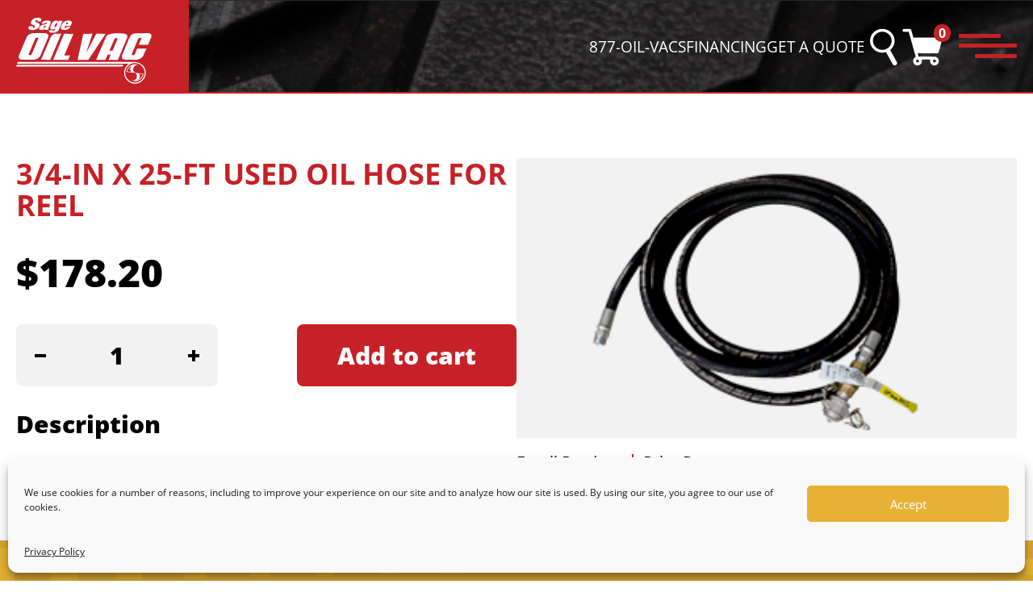

--- FILE ---
content_type: text/html; charset=UTF-8
request_url: https://www.sageoilvac.com/wear-part/ha-012-005/
body_size: 26831
content:
<!DOCTYPE html>
<html lang="en-US">
<head>
    	<meta charset="UTF-8">
<script>
var gform;gform||(document.addEventListener("gform_main_scripts_loaded",function(){gform.scriptsLoaded=!0}),document.addEventListener("gform/theme/scripts_loaded",function(){gform.themeScriptsLoaded=!0}),window.addEventListener("DOMContentLoaded",function(){gform.domLoaded=!0}),gform={domLoaded:!1,scriptsLoaded:!1,themeScriptsLoaded:!1,isFormEditor:()=>"function"==typeof InitializeEditor,callIfLoaded:function(o){return!(!gform.domLoaded||!gform.scriptsLoaded||!gform.themeScriptsLoaded&&!gform.isFormEditor()||(gform.isFormEditor()&&console.warn("The use of gform.initializeOnLoaded() is deprecated in the form editor context and will be removed in Gravity Forms 3.1."),o(),0))},initializeOnLoaded:function(o){gform.callIfLoaded(o)||(document.addEventListener("gform_main_scripts_loaded",()=>{gform.scriptsLoaded=!0,gform.callIfLoaded(o)}),document.addEventListener("gform/theme/scripts_loaded",()=>{gform.themeScriptsLoaded=!0,gform.callIfLoaded(o)}),window.addEventListener("DOMContentLoaded",()=>{gform.domLoaded=!0,gform.callIfLoaded(o)}))},hooks:{action:{},filter:{}},addAction:function(o,r,e,t){gform.addHook("action",o,r,e,t)},addFilter:function(o,r,e,t){gform.addHook("filter",o,r,e,t)},doAction:function(o){gform.doHook("action",o,arguments)},applyFilters:function(o){return gform.doHook("filter",o,arguments)},removeAction:function(o,r){gform.removeHook("action",o,r)},removeFilter:function(o,r,e){gform.removeHook("filter",o,r,e)},addHook:function(o,r,e,t,n){null==gform.hooks[o][r]&&(gform.hooks[o][r]=[]);var d=gform.hooks[o][r];null==n&&(n=r+"_"+d.length),gform.hooks[o][r].push({tag:n,callable:e,priority:t=null==t?10:t})},doHook:function(r,o,e){var t;if(e=Array.prototype.slice.call(e,1),null!=gform.hooks[r][o]&&((o=gform.hooks[r][o]).sort(function(o,r){return o.priority-r.priority}),o.forEach(function(o){"function"!=typeof(t=o.callable)&&(t=window[t]),"action"==r?t.apply(null,e):e[0]=t.apply(null,e)})),"filter"==r)return e[0]},removeHook:function(o,r,t,n){var e;null!=gform.hooks[o][r]&&(e=(e=gform.hooks[o][r]).filter(function(o,r,e){return!!(null!=n&&n!=o.tag||null!=t&&t!=o.priority)}),gform.hooks[o][r]=e)}});
</script>

	<meta name="viewport" content="width=device-width, initial-scale=1">
	<link rel="profile" href="http://gmpg.org/xfn/11">
	<meta name='robots' content='index, follow, max-image-preview:large, max-snippet:-1, max-video-preview:-1' />

<!-- Google Tag Manager for WordPress by gtm4wp.com -->
<script data-cfasync="false" data-pagespeed-no-defer>
	var gtm4wp_datalayer_name = "dataLayer";
	var dataLayer = dataLayer || [];
	const gtm4wp_use_sku_instead = 1;
	const gtm4wp_currency = 'USD';
	const gtm4wp_product_per_impression = 10;
	const gtm4wp_clear_ecommerce = false;
	const gtm4wp_datalayer_max_timeout = 2000;
</script>
<!-- End Google Tag Manager for WordPress by gtm4wp.com -->
	<!-- This site is optimized with the Yoast SEO Premium plugin v26.7 (Yoast SEO v26.7) - https://yoast.com/wordpress/plugins/seo/ -->
	<title>3/4-in X 25-ft Used Oil Hose For Reel | Sage Oil Vac Mobile Lube Equipment</title>
	<meta name="description" content="View Sage Oil Vac&#039;s full line of lube equipment including the 3/4-in X 25-ft Used Oil Hose For Reel. Discover the Sage advantage now!" />
	<link rel="canonical" href="https://www.sageoilvac.com/wear-part/ha-012-005/" />
	<meta property="og:locale" content="en_US" />
	<meta property="og:type" content="article" />
	<meta property="og:title" content="3/4-IN X 25-FT USED OIL HOSE FOR REEL" />
	<meta property="og:description" content="View Sage Oil Vac&#039;s full line of lube equipment including the 3/4-in X 25-ft Used Oil Hose For Reel. Discover the Sage advantage now!" />
	<meta property="og:url" content="https://www.sageoilvac.com/wear-part/ha-012-005/" />
	<meta property="og:site_name" content="Sage Oil Vac" />
	<meta property="article:modified_time" content="2025-12-30T15:23:11+00:00" />
	<meta property="og:image" content="https://www.sageoilvac.com/wp-content/uploads/2022/08/HA-012-005_313x175.png" />
	<meta property="og:image:width" content="313" />
	<meta property="og:image:height" content="175" />
	<meta property="og:image:type" content="image/png" />
	<meta name="twitter:card" content="summary_large_image" />
	<meta name="twitter:label1" content="Est. reading time" />
	<meta name="twitter:data1" content="1 minute" />
	<script type="application/ld+json" class="yoast-schema-graph">{"@context":"https://schema.org","@graph":[{"@type":"WebPage","@id":"https://www.sageoilvac.com/wear-part/ha-012-005/","url":"https://www.sageoilvac.com/wear-part/ha-012-005/","name":"3/4-in X 25-ft Used Oil Hose For Reel | Sage Oil Vac Mobile Lube Equipment","isPartOf":{"@id":"https://www.sageoilvac.com/#website"},"primaryImageOfPage":{"@id":"https://www.sageoilvac.com/wear-part/ha-012-005/#primaryimage"},"image":{"@id":"https://www.sageoilvac.com/wear-part/ha-012-005/#primaryimage"},"thumbnailUrl":"https://www.sageoilvac.com/wp-content/uploads/2022/08/HA-012-005_313x175.png","datePublished":"2022-08-24T01:48:47+00:00","dateModified":"2025-12-30T15:23:11+00:00","description":"View Sage Oil Vac's full line of lube equipment including the 3/4-in X 25-ft Used Oil Hose For Reel. Discover the Sage advantage now!","breadcrumb":{"@id":"https://www.sageoilvac.com/wear-part/ha-012-005/#breadcrumb"},"inLanguage":"en-US","potentialAction":[{"@type":"ReadAction","target":["https://www.sageoilvac.com/wear-part/ha-012-005/"]}]},{"@type":"ImageObject","inLanguage":"en-US","@id":"https://www.sageoilvac.com/wear-part/ha-012-005/#primaryimage","url":"https://www.sageoilvac.com/wp-content/uploads/2022/08/HA-012-005_313x175.png","contentUrl":"https://www.sageoilvac.com/wp-content/uploads/2022/08/HA-012-005_313x175.png","width":313,"height":175},{"@type":"BreadcrumbList","@id":"https://www.sageoilvac.com/wear-part/ha-012-005/#breadcrumb","itemListElement":[{"@type":"ListItem","position":1,"name":"Home","item":"https://www.sageoilvac.com/"},{"@type":"ListItem","position":2,"name":"Shop","item":"https://www.sageoilvac.com/shop/"},{"@type":"ListItem","position":3,"name":"3/4-IN X 25-FT USED OIL HOSE FOR REEL"}]},{"@type":"WebSite","@id":"https://www.sageoilvac.com/#website","url":"https://www.sageoilvac.com/","name":"Sage Oil Vac","description":"","potentialAction":[{"@type":"SearchAction","target":{"@type":"EntryPoint","urlTemplate":"https://www.sageoilvac.com/?s={search_term_string}"},"query-input":{"@type":"PropertyValueSpecification","valueRequired":true,"valueName":"search_term_string"}}],"inLanguage":"en-US"}]}</script>
	<!-- / Yoast SEO Premium plugin. -->


<link rel='dns-prefetch' href='//connect.livechatinc.com' />
<link rel='dns-prefetch' href='//cdn.livechatinc.com' />
<link rel="alternate" type="application/rss+xml" title="Sage Oil Vac &raquo; 3/4-IN X 25-FT USED OIL HOSE FOR REEL Comments Feed" href="https://www.sageoilvac.com/wear-part/ha-012-005/feed/" />
<link rel="alternate" title="oEmbed (JSON)" type="application/json+oembed" href="https://www.sageoilvac.com/wp-json/oembed/1.0/embed?url=https%3A%2F%2Fwww.sageoilvac.com%2Fwear-part%2Fha-012-005%2F" />
<link rel="alternate" title="oEmbed (XML)" type="text/xml+oembed" href="https://www.sageoilvac.com/wp-json/oembed/1.0/embed?url=https%3A%2F%2Fwww.sageoilvac.com%2Fwear-part%2Fha-012-005%2F&#038;format=xml" />
<link rel="preload" href="https://www.sageoilvac.com/wp-content/themes/sage-oil-vac-2022/assets/dist/fonts/open-sans-v29-latin-800.woff2" as="font" type="font/woff2" crossorigin>
<link rel="preload" href="https://www.sageoilvac.com/wp-content/themes/sage-oil-vac-2022/assets/dist/fonts/open-sans-v29-latin-700.woff2" as="font" type="font/woff2" crossorigin>
<link rel="preload" href="https://www.sageoilvac.com/wp-content/themes/sage-oil-vac-2022/assets/dist/fonts/open-sans-v29-latin-regular.woff2" as="font" type="font/woff2" crossorigin>
<style id="rmg-critical-css">:root{--block-pad:80px;--block-margin:70px}@media only screen and (max-width:768px){:root{--block-pad:40px}}*,:after,:before{box-sizing:border-box}blockquote,body,dd,dl,figure,h1,h2,h3,h4,ol,p,ul{margin:0;padding:0}ol,ol[role=list],ul,ul[role=list]{list-style:none}html:focus-within{scroll-behavior:smooth}body{text-rendering:optimizeSpeed}a:not([class]){-webkit-text-decoration-skip:ink;text-decoration-skip-ink:auto}img,picture,svg{display:block;height:auto;max-width:100%}button,input,select,textarea{font-family:inherit}@media (prefers-reduced-motion:reduce){html:focus-within{scroll-behavior:auto}*,:after,:before{-webkit-animation-duration:.01ms!important;animation-duration:.01ms!important;-webkit-animation-iteration-count:1!important;animation-iteration-count:1!important;scroll-behavior:auto!important;transition-duration:.01ms!important}}body:not(.is-modal):before{background:#282828 url(/wp-content/themes/sage-oil-vac-2022/assets/dist/css/critical/../../img/header/header-background.jpg) 50% no-repeat;content:"";height:var(--header-height);left:0;position:absolute;right:0;top:0;z-index:1}@media print{body:not(.is-modal):before{display:none}}body.is-modal #cmplz-cookiebanner-container,body.is-modal #hubspot-messages-iframe-container,body.is-modal .grecaptcha-badge{display:none!important}@media print{body .grecaptcha-badge{display:none}}.page-content{position:relative;z-index:10}.content-wrap{margin:0 auto;max-width:1410px;position:relative;width:calc(100% - 40px)}img.aligncenter{margin:0 auto 1em}img.alignleft{float:left;margin:0 1em 1em 0}img.alignright{float:right;margin:0 0 1em 1em}@media print{div#hubspot-messages-iframe-container{display:none!important}}:root{--header-height:116px}@media only screen and (max-width:1024px){:root{--header-height:78px}}header.primary{--link-p:var(--white);background-size:cover;border-bottom:2px solid #c52127;height:var(--header-height);overflow:hidden;position:relative;z-index:60}header.primary .content-wrap{display:flex;position:relative;z-index:10}header.primary .links-nav{align-items:center;display:flex;flex:1;gap:24px;justify-content:flex-end}@media print{header.primary .links-nav{display:none}}header.primary .links{display:flex;gap:30px;text-transform:uppercase}header.primary .logo{background-color:#c52127;-o-border-image:linear-gradient(#c52127,#c52127) 0 fill//0 0 0 100vw;border-image:linear-gradient(#c52127,#c52127) 0 fill//0 0 0 100vw;padding:22px 46px 12px 0;position:relative}header.primary .logo img{height:82px;position:relative;width:168px;z-index:10}@media print{header.primary .logo{background:none;-o-border-image:none;border-image:none;margin-inline:auto;padding:20px}header.primary .logo:after{content:url(/wp-content/themes/sage-oil-vac-2022/assets/dist/css/critical/../../img/sageoil-logo-print.svg)}header.primary .logo img{display:none}}header.primary button{-webkit-appearance:none;appearance:none;background:none;border:none;cursor:pointer;position:relative}header.primary button.toggle-menu{display:block;height:72px;margin-left:20px;overflow:hidden;width:72px}header.primary button.toggle-menu .bar{background-color:#c52127;border-radius:1px;display:block;height:5px;left:0;position:absolute;transition:opacity .2s,-webkit-transform .2s;transition:opacity .2s,transform .2s;transition:opacity .2s,transform .2s,-webkit-transform .2s;width:52px;z-index:4}header.primary button.toggle-menu .bar:first-of-type{top:20px}header.primary button.toggle-menu .bar:nth-of-type(2){top:32px;width:72px}header.primary button.toggle-menu .bar:nth-of-type(3){left:20px;top:45px}body.show-flyouts header.primary button.toggle-menu .bar:first-of-type{left:9px;top:34px;-webkit-transform:rotate(45deg);transform:rotate(45deg)}body.show-flyouts header.primary button.toggle-menu .bar:nth-of-type(2){opacity:0;-webkit-transform:translateX(100%);transform:translateX(100%)}body.show-flyouts header.primary button.toggle-menu .bar:nth-of-type(3){left:10px;top:34px;-webkit-transform:rotate(-45deg);transform:rotate(-45deg)}header.primary .cart-link{position:relative}header.primary .cart-link .item-count{align-items:center;background-color:#c52127;border-radius:10px;color:#fff;display:flex;font-size:16px;font-weight:700;height:22px;justify-content:center;line-height:1;padding:3px 6px;position:absolute;right:0;top:0;-webkit-transform:translate3d(10px,-5px,0);transform:translate3d(10px,-5px,0);z-index:5}@media only screen and (max-width:1024px){header.primary .links,header.primary .toggle-cart,header.primary .toggle-search{display:none}header.primary .logo{padding:18px 20px 12px 0}header.primary .logo img{height:auto;width:100px}}.acf-custom-block{--block-width:1410px;background-color:var(--bg);overflow-x:clip;padding-bottom:var(--block-margin);padding-top:var(--block-margin);position:relative}.acf-custom-block[data-align=full]{--block-width:100%}.acf-custom-block[data-align=center]{--block-width:1040px}@media print{.acf-custom-block.hide-print{display:none}}.acf-custom-block.negative-top-margin:not(.is-admin){padding-top:0}.acf-custom-block.negative-top-margin:not(.is-admin) .acf-block-wrap{-webkit-transform:translateY(calc(var(--block-margin)/-2));transform:translateY(calc(var(--block-margin)/-2))}@media only screen and (max-width:768px){.acf-custom-block.negative-top-margin:not(.is-admin){padding-top:var(--block-pad)}}.acf-custom-block .block-intro{margin-bottom:40px;margin-left:auto;margin-right:auto;max-width:var(--block-width);position:relative;text-align:center;width:calc(100% - var(--block-pad));z-index:10}.acf-custom-block .block-intro .block-title{--text-p:var(--title-p);font-size:36px;font-weight:700;text-transform:uppercase}.acf-custom-block .footer-link{margin-top:40px;text-align:center}.acf-custom-block .acf-block-wrap,.acf-custom-block .footer-link{margin-left:auto;margin-right:auto;max-width:var(--block-width);width:calc(100% - var(--block-pad))}.acf-custom-block .acf-block-wrap{position:relative;z-index:10}.screen-reader-text,.screen-reader-text span,.ui-helper-hidden-accessible{clip:rect(1px,1px,1px,1px);word-wrap:normal!important;border:0;clip-path:inset(50%);height:1px;margin:-1px;overflow:hidden;padding:0;position:absolute;width:1px}@media only screen and (max-width:1024px){.desktop-only{display:none}}@media only screen and (min-width:1025px){.mobile-only{display:none}}:root{--white:#fff;--black:#000;--red:#c52127;--required:#c52127;--bred:#ed2024;--dgray:#282828;--gray:#58585a;--mlgray:#858585;--lgray:#d9d9d9;--xlGray:#f2f2f2;--xxlGray:#f5f5f6;--gold:#e5b134;--text-p:var(--black);--text-s:var(--red);--text-t:var(--gold);--title-p:var(--red);--title-s:var(--black);--title-t:var(--gold);--link-p:var(--red);--link-s:var(--gold);--border-p:var(--lgray);--border-s:var(--gold);--border-t:var(--red);--btn-bg-p:var(--red);--btn-bg-hover-p:var(--gray);--btn-text-p:var(--white);--btn-text-hover-p:var(--white);--btn-border-p:var(--red);--btn-border-hover-p:var(--red);--btn-bg-s:var(--gold);--btn-bg-hover-s:var(--gray);--btn-text-s:var(--dgray);--btn-text-hover-s:var(--white);--btn-border-s:var(--gold);--btn-border-hover-s:var(--gray);--btn-bg-t:var(--lgray);--btn-text-t:var(--black);--btn-bg-hover-t:var(--gray);--btn-text-hover-t:var(--white);--btn-border-t:var(--black);--btn-border-hover-t:var(--gray);--input-bg-p:var(--xlGray);--input-text-p:var(--black);--card-text-p:var(--dgray);--card-text-s:var(--gold);--card-bg-p:var(--white);--card-bg-s:var(--lgray);--card-shadow:0 10px 40px rgba(0,0,0,.4);--light-card-shadow:0 10px 20px 5px rgba(104,91,131,.1);--bg:var(--white);--overlay-p:var(--xlGray);--overlay-s:var(--xlGray);--col-gap:30px}.background-overlay{overflow:hidden}.block-overlay{background-position:0 0,100% 100%;background-repeat:no-repeat;height:100%;left:50%;min-height:506px;min-width:1486px;pointer-events:none;position:absolute;right:0;top:50%;-webkit-transform:translate3d(-50%,-50%,0);transform:translate3d(-50%,-50%,0);width:100%;z-index:1}[data-theme=none] .block-overlay,[data-theme=white] .block-overlay{background-image:url(/wp-content/themes/sage-oil-vac-2022/assets/dist/css/../img/blocks/block-white-texture-upper.svg?cache=1),url(/wp-content/themes/sage-oil-vac-2022/assets/dist/css/../img/blocks/block-white-texture-lower.svg?cache=1)}[data-theme=lgray]{--bg:var(--xlGray);--input-bg-p:var(--white);--card-bg-p:var(--gold);--card-bg-s:var(--white)}[data-theme=lgray].background-overlay{--bg:#cccccd}[data-theme=lgray] .block-overlay{background-image:url(/wp-content/themes/sage-oil-vac-2022/assets/dist/css/../img/blocks/block-lgray-texture-upper.svg?cache=1),url(/wp-content/themes/sage-oil-vac-2022/assets/dist/css/../img/blocks/block-lgray-texture-lower.svg?cache=1);opacity:.3}[data-theme=gold]{--bg:var(--gold);--text-p:var(--black);--text-s:var(--red);--text-t:var(--gray);--title-p:var(--red);--title-s:var(--black);--title-t:var(--gray);--link-p:var(--red);--link-s:var(--black);--card-text-p:var(--dgray);--card-text-s:var(--gold);--card-bg-p:var(--white);--card-bg-s:var(--dgray);--input-bg-p:var(--white)}[data-theme=gold].background-overlay{--bg:#d6a631}[data-theme=gold] .block-overlay{background-image:url(/wp-content/themes/sage-oil-vac-2022/assets/dist/css/../img/blocks/block-gold-texture-upper.svg),url(/wp-content/themes/sage-oil-vac-2022/assets/dist/css/../img/blocks/block-gold-texture-lower.svg)}[data-theme=dgray],[data-theme=red]{--bg:var(--dgray);--text-p:var(--white);--text-s:var(--red);--text-t:var(--gold);--title-p:var(--white);--title-s:var(--red);--title-t:var(--gold);--link-p:var(--red);--link-s:var(--gold);--card-text-p:var(--dgray);--card-text-s:var(--dgray);--card-bg-p:var(--white);--card-bg-s:var(--gold);--btn-text-s:var(--dgray);--btn-bg-s:var(--xlGray)}[data-theme=dgray].background-overlay,[data-theme=red].background-overlay{--bg:#252525}[data-theme=dgray] .block-overlay,[data-theme=red] .block-overlay{background-image:url(/wp-content/themes/sage-oil-vac-2022/assets/dist/css/../img/blocks/block-dgray-texture-upper.svg),url(/wp-content/themes/sage-oil-vac-2022/assets/dist/css/../img/blocks/block-dgray-texture-lower.svg)}[data-theme=red]{--bg:var(--red);--link-p:var(--gold)}[data-theme=red].background-overlay{--bg:var(--red)}[data-theme=dgray]+[data-theme=dgray],[data-theme=gold]+[data-theme=gold],[data-theme=none]+[data-theme=none],[data-theme=none]+[data-theme=white],[data-theme=red]+[data-theme=red],[data-theme=white]+[data-theme=none],[data-theme=white]+[data-theme=white]{padding-top:0}body{color:var(--text-color);font-family:Open Sans,Arial,Helvetica,sans-serif;font-size:19px;font-weight:400;line-height:1.5}*{color:var(--text-p)}h1,h2,h3,h4,h5{color:var(--title-p)}h1:last-child,h2:last-child,h3:last-child,h4:last-child,h5:last-child{margin-bottom:0}h1{font-size:50px}h1,h2{font-weight:800;line-height:1.1}h2{font-size:40px;margin:2vw 0 1vw}h2:first-child{margin-top:0}h3{--link-p:var(--text-p);color:var(--text-p);font-size:32px;font-weight:800;line-height:1.1;margin-bottom:20px;text-transform:uppercase}h4{margin-bottom:1em}h4,h5{font-weight:700}h5{font-size:18px;text-transform:uppercase}p{margin-bottom:20px}p:last-child{margin-bottom:0}a{color:var(--link-p);text-decoration:none}a:focus,a:hover{text-decoration:underline}a.secondary{color:var(--link-s)}a.tertiary{color:var(--link-t)}blockquote{--text-p:var(--title-p);border-bottom:7px solid var(--title-p);border-top:7px solid var(--title-p);font-weight:700;margin:0 0 20px;padding:60px 12%;text-align:center}blockquote:last-child{margin-bottom:0}sup{font-size:.6em;vertical-align:top}.wysiwyg-content ol,.wysiwyg-content ul{margin:20px 0 30px 6px}.wysiwyg-content ol{list-style:decimal;margin-left:20px}.wysiwyg-content ol li{margin:5px 0}.wysiwyg-content ul.slash-list li:empty{display:none}.wysiwyg-content ul.slash-list li:before{background:none;color:var(--link-p);content:"\ea05";font-family:sageoilicons;top:0}.wysiwyg-content ul.arrow-list li:empty{display:none}.wysiwyg-content ul.arrow-list li:before{background:none;color:var(--link-p);content:"\ea07";font-family:sageoilicons;top:0}.wysiwyg-content ul li{margin:0 0 7px;padding-left:20px;position:relative}.wysiwyg-content ul li:before{background-color:var(--link-p);border-radius:50%;content:"";display:block;height:10px;left:0;position:absolute;top:.5em;width:10px}.btn{--btn-text:var(--btn-text-p);--btn-border:var(--btn-border-p);--btn-bg:var(--btn-bg-p);background-color:var(--btn-bg);border:3px solid var(--btn-border);border-radius:8px;color:var(--btn-text);display:inline-block;font-weight:800;line-height:1;padding:18px 30px;transition:background-color .2s}.btn:focus,.btn:hover{background-color:var(--btn-bg-hover);border-color:var(--btn-border-hover);color:var(--btn-text-hover);text-decoration:none}.btn:disabled{cursor:not-allowed;opacity:.3}.btn.btn-block{display:block;margin:.5em 0;text-align:center}.btn.btn-border{--btn-border:var(--red);--btn-text:var(--red);--btn-bg:transparent}.all-caps{line-height:1;text-transform:uppercase}.alignright{float:right;margin:0 0 20px 20px}.alignleft{float:left;margin:0 20px 20px 0}.site-search{background-color:#fff;border-bottom:2px solid #c52127;left:0;opacity:0;padding:20px 0;position:absolute;right:0;top:calc(var(--header-height) + var(--wp-admin--admin-bar--height));transition:width 0s,opacity .2s;width:0;z-index:20}@media only screen and (min-width:1025px){body.show-site-search .site-search{opacity:1;width:100%}}.site-search .search-form{margin:0 auto;max-width:1040px;position:relative;width:95%}.site-search .search-field{background-color:var(--xlGray);border:1px solid var(--border-p);font-size:18px;padding:10px 20px;width:100%}.site-search .search-submit{-webkit-appearance:none;appearance:none;background:#c52127 url(/wp-content/themes/sage-oil-vac-2022/assets/dist/css/footer/../../img/header/header-searchicon.png) 50% no-repeat;background-size:auto 50%;border:none;font-size:0;height:100%;position:absolute;right:0;top:0;width:50px;z-index:5}:root{--block-pad:80px;--block-margin:70px}@media only screen and (max-width:768px){:root{--block-pad:40px}}.acf-custom-block iframe{max-width:100%}.acf-custom-block:last-of-type:not(.is-admin){margin-bottom:0;padding-bottom:80px}.jump-anchor{height:100%;left:0;max-height:400px;position:absolute;top:-180px;width:1px;z-index:1}.acf-custom-block{--block-width:1410px;background-color:var(--bg);overflow-x:clip;padding-bottom:var(--block-margin);padding-top:var(--block-margin);position:relative}.acf-custom-block[data-align=full]{--block-width:100%}.acf-custom-block[data-align=center]{--block-width:1040px}@media print{.acf-custom-block.hide-print{display:none}}.acf-custom-block.negative-top-margin:not(.is-admin){padding-top:0}.acf-custom-block.negative-top-margin:not(.is-admin) .acf-block-wrap{-webkit-transform:translateY(calc(var(--block-margin)/-2));transform:translateY(calc(var(--block-margin)/-2))}@media only screen and (max-width:768px){.acf-custom-block.negative-top-margin:not(.is-admin){padding-top:var(--block-pad)}}.acf-custom-block .block-intro{margin-bottom:40px;margin-left:auto;margin-right:auto;max-width:var(--block-width);position:relative;text-align:center;width:calc(100% - var(--block-pad));z-index:10}.acf-custom-block .block-intro .block-title{--text-p:var(--title-p);font-size:36px;font-weight:700;text-transform:uppercase}.acf-custom-block .footer-link{margin-top:40px;text-align:center}.acf-custom-block .acf-block-wrap,.acf-custom-block .footer-link{margin-left:auto;margin-right:auto;max-width:var(--block-width);width:calc(100% - var(--block-pad))}.acf-custom-block .acf-block-wrap{position:relative;z-index:10}.product-intro{padding:var(--block-pad) 0}.product-intro .content-wrap{display:flex;gap:60px}@media only screen and (max-width:768px){.product-intro .content-wrap{flex-direction:column-reverse}}.product-intro .intro-details,.product-intro .intro-photo{flex:1}.product-intro h1{font-size:36px;font-weight:700;margin-bottom:30px}.product-intro h3{font-size:30px;text-transform:none}.product-intro .key-features{margin:20px 0}.product-intro .key-features li{border-top:2px solid var(--border-p);padding:10px 0}.product-intro .description h3{margin-bottom:20px}.product-intro .photo-wrap{display:flex;flex-direction:column;gap:10px;width:100%}.product-intro .featured-image{aspect-ratio:68/50;background-color:var(--xlGray)}.product-intro .featured-image img{height:100%;-o-object-fit:contain;object-fit:contain;width:100%}.product-intro .gallery-thumbs{display:grid;gap:10px;grid-template-columns:repeat(4,1fr)}.product-intro .gallery-thumbs a{position:relative}.product-intro .gallery-thumbs a img{position:relative;z-index:5}.product-intro .gallery-thumbs a:after{border:6px solid var(--red);content:"";inset:0;opacity:0;position:absolute;transition:opacity .2s;z-index:10}.product-intro .gallery-thumbs a.active:after{opacity:1}.product-intro .share-controls{font-size:20px;line-height:1;margin-top:20px}.product-intro .share-controls ul{display:flex}.product-intro .share-controls li{padding:0 14px;position:relative}.product-intro .share-controls li:first-child{padding-left:0}.product-intro .share-controls li:not(:first-child):before{background-color:var(--red);content:"";display:block;height:1em;left:0;position:absolute;top:0;width:2px}.product-intro .share-controls button{-webkit-appearance:none;appearance:none;background:none;border:none;cursor:pointer;font-size:20px;line-height:1;padding:0;text-decoration:underline}.product-intro .product-pricing{margin:40px 0 30px}.product-intro .product-pricing .stock{display:none}.product-intro .product-pricing .price{align-items:flex-end;display:flex;gap:20px;margin:0 0 40px}.product-intro .product-pricing .price .regular-price{font-size:48px;font-weight:800;line-height:1;text-decoration:none}.product-intro .product-pricing .price .discount{opacity:.4;order:2;text-decoration:none}.product-intro .product-pricing .cart{display:flex;gap:26px;justify-content:space-between}@media print{.product-intro .product-pricing .cart{display:none}}.product-intro .product-pricing .quantity.has-quantity-controls{position:relative}.product-intro .product-pricing .quantity.has-quantity-controls .qty{padding-left:60px;padding-right:60px}.product-intro .product-pricing .quantity.has-quantity-controls .qty::-webkit-inner-spin-button,.product-intro .product-pricing .quantity.has-quantity-controls .qty::-webkit-outer-spin-button{-webkit-appearance:none;margin:0}.product-intro .product-pricing .quantity.has-quantity-controls .qty[type=number]{-moz-appearance:textfield}.product-intro .product-pricing .quantity.has-quantity-controls button{-webkit-appearance:none;appearance:none;background:50% no-repeat;border:none;cursor:pointer;height:100%;position:absolute;top:0;width:60px}.product-intro .product-pricing .quantity.has-quantity-controls button:disabled{cursor:not-allowed;opacity:.3}.product-intro .product-pricing .quantity.has-quantity-controls button[data-action=increase]{background-image:url(/wp-content/themes/sage-oil-vac-2022/assets/dist/css/products/../../img/shared/quantity-increase.svg);right:0}.product-intro .product-pricing .quantity.has-quantity-controls button[data-action=decrease]{background-image:url(/wp-content/themes/sage-oil-vac-2022/assets/dist/css/products/../../img/shared/quantity-decrease.svg);left:0}.product-intro .product-pricing .qty{background-color:var(--xlGray);border:none;border-radius:8px;font-size:30px;font-weight:800;line-height:1;max-width:250px;padding:18px 30px;text-align:center}.product-intro .product-pricing .single_add_to_cart_button{-webkit-appearance:none;appearance:none;background-color:var(--btn-bg-p);border:none;border-radius:8px;color:var(--btn-text-p);cursor:pointer;display:inline-block;font-size:30px;font-weight:800;line-height:1;padding:18px 50px;transition:background-color .2s;white-space:nowrap}.product-intro .product-pricing .single_add_to_cart_button:focus,.product-intro .product-pricing .single_add_to_cart_button:hover{background-color:var(--btn-bg-hover-p);color:var(--btn-text-hover-p);text-decoration:none}.product-intro .quote-link{margin:30px 0}.product-intro .availability{color:#c52127;font-weight:700;margin:20px 0}</style><script src="https://www.sageoilvac.com/wp-includes/js/jquery/jquery.min.js?ver=3.7.1" id="jquery-core-js"></script>
<script src="https://www.sageoilvac.com/wp-content/plugins/woocommerce/assets/js/jquery-blockui/jquery.blockUI.min.js?ver=2.7.0-wc.10.4.3" id="wc-jquery-blockui-js" defer data-wp-strategy="defer"></script>
<script id="wc-add-to-cart-js-extra">
var wc_add_to_cart_params = {"ajax_url":"/wp-admin/admin-ajax.php","wc_ajax_url":"/?wc-ajax=%%endpoint%%","i18n_view_cart":"View cart","cart_url":"https://www.sageoilvac.com/cart/","is_cart":"","cart_redirect_after_add":"no"};
//# sourceURL=wc-add-to-cart-js-extra
</script>
<script src="https://www.sageoilvac.com/wp-content/plugins/woocommerce/assets/js/frontend/add-to-cart.min.js?ver=10.4.3" id="wc-add-to-cart-js" defer data-wp-strategy="defer"></script>
<script id="wc-single-product-js-extra">
var wc_single_product_params = {"i18n_required_rating_text":"Please select a rating","i18n_rating_options":["1 of 5 stars","2 of 5 stars","3 of 5 stars","4 of 5 stars","5 of 5 stars"],"i18n_product_gallery_trigger_text":"View full-screen image gallery","review_rating_required":"yes","flexslider":{"rtl":false,"animation":"slide","smoothHeight":true,"directionNav":false,"controlNav":"thumbnails","slideshow":false,"animationSpeed":500,"animationLoop":false,"allowOneSlide":false},"zoom_enabled":"","zoom_options":[],"photoswipe_enabled":"","photoswipe_options":{"shareEl":false,"closeOnScroll":false,"history":false,"hideAnimationDuration":0,"showAnimationDuration":0},"flexslider_enabled":""};
//# sourceURL=wc-single-product-js-extra
</script>
<script src="https://www.sageoilvac.com/wp-content/plugins/woocommerce/assets/js/frontend/single-product.min.js?ver=10.4.3" id="wc-single-product-js" defer data-wp-strategy="defer"></script>
<script src="https://www.sageoilvac.com/wp-content/plugins/woocommerce/assets/js/js-cookie/js.cookie.min.js?ver=2.1.4-wc.10.4.3" id="wc-js-cookie-js" defer data-wp-strategy="defer"></script>
<script id="woocommerce-js-extra">
var woocommerce_params = {"ajax_url":"/wp-admin/admin-ajax.php","wc_ajax_url":"/?wc-ajax=%%endpoint%%","i18n_password_show":"Show password","i18n_password_hide":"Hide password"};
//# sourceURL=woocommerce-js-extra
</script>
<script src="https://www.sageoilvac.com/wp-content/plugins/woocommerce/assets/js/frontend/woocommerce.min.js?ver=10.4.3" id="woocommerce-js" defer data-wp-strategy="defer"></script>
<script id="text-connect-js-extra">
var textConnect = {"addons":["woocommerce"],"ajax_url":"https://www.sageoilvac.com/wp-admin/admin-ajax.php","visitor":null};
//# sourceURL=text-connect-js-extra
</script>
<script defer src="https://www.sageoilvac.com/wp-content/plugins/wp-live-chat-software-for-wordpress/includes/js/textConnect.js?ver=5.0.11" id="text-connect-js"></script>
<link rel="https://api.w.org/" href="https://www.sageoilvac.com/wp-json/" /><link rel="alternate" title="JSON" type="application/json" href="https://www.sageoilvac.com/wp-json/wp/v2/product/15317" /><link rel="EditURI" type="application/rsd+xml" title="RSD" href="https://www.sageoilvac.com/xmlrpc.php?rsd" />
<link rel='shortlink' href='https://www.sageoilvac.com/?p=15317' />
<meta name="theme-color" content="#24272A">			<style>.cmplz-hidden {
					display: none !important;
				}</style>
<!-- Google Tag Manager for WordPress by gtm4wp.com -->
<!-- GTM Container placement set to manual -->
<script data-cfasync="false" data-pagespeed-no-defer>
	var dataLayer_content = {"pagePostType":"product","pagePostType2":"single-product","pagePostAuthor":"gabe","productRatingCounts":[],"productAverageRating":0,"productReviewCount":0,"productType":"simple","productIsVariable":0};
	dataLayer.push( dataLayer_content );
</script>
<script data-cfasync="false" data-pagespeed-no-defer>
(function(w,d,s,l,i){w[l]=w[l]||[];w[l].push({'gtm.start':
new Date().getTime(),event:'gtm.js'});var f=d.getElementsByTagName(s)[0],
j=d.createElement(s),dl=l!='dataLayer'?'&l='+l:'';j.async=true;j.src=
'//www.googletagmanager.com/gtm.js?id='+i+dl;f.parentNode.insertBefore(j,f);
})(window,document,'script','dataLayer','GTM-NDCK4SD');
</script>
<!-- End Google Tag Manager for WordPress by gtm4wp.com -->            <link rel="preconnect" href="https://static.hotjar.com">
                        <link rel="preconnect" href="https://www.googletagmanager.com">
            	<noscript><style>.woocommerce-product-gallery{ opacity: 1 !important; }</style></noscript>
	
<!-- Meta Pixel Code -->
<script data-service="facebook" data-category="marketing" type="text/plain">
!function(f,b,e,v,n,t,s){if(f.fbq)return;n=f.fbq=function(){n.callMethod?
n.callMethod.apply(n,arguments):n.queue.push(arguments)};if(!f._fbq)f._fbq=n;
n.push=n;n.loaded=!0;n.version='2.0';n.queue=[];t=b.createElement(e);t.async=!0;
t.src=v;s=b.getElementsByTagName(e)[0];s.parentNode.insertBefore(t,s)}(window,
document,'script','https://connect.facebook.net/en_US/fbevents.js');
</script>
<!-- End Meta Pixel Code -->
<script data-service="facebook" data-category="marketing" type="text/plain">var url = window.location.origin + '?ob=open-bridge';
            fbq('set', 'openbridge', '1360958970626288', url);
fbq('init', '1360958970626288', {}, {
    "agent": "wordpress-6.9-4.1.5"
})</script><script data-service="facebook" data-category="marketing" type="text/plain">
    fbq('track', 'PageView', []);
  </script><link rel="icon" href="https://www.sageoilvac.com/wp-content/uploads/2022/09/cropped-SOVSiteIcon-32x32.png" sizes="32x32" />
<link rel="icon" href="https://www.sageoilvac.com/wp-content/uploads/2022/09/cropped-SOVSiteIcon-192x192.png" sizes="192x192" />
<link rel="apple-touch-icon" href="https://www.sageoilvac.com/wp-content/uploads/2022/09/cropped-SOVSiteIcon-180x180.png" />
<meta name="msapplication-TileImage" content="https://www.sageoilvac.com/wp-content/uploads/2022/09/cropped-SOVSiteIcon-270x270.png" />
	<!-- SharpSpring Tracking Code -->
	<script type="text/javascript">
        var _ss = _ss || [];
        _ss.push(['_setDomain', 'https://koi-3QUDVDPWUS.marketingautomation.services/net']);
        _ss.push(['_setAccount', 'KOI-1FZ71YJGSS1G3C']);
        _ss.push(['_trackPageView']);
        window._pa = window._pa || {};
        (function() {
            var ss = document.createElement('script');
            ss.type = 'text/javascript'; ss.async = true;
            ss.src = ('https:' == document.location.protocol ? 'https://' : 'http://') + 'koi-3QUDVDPWUS.marketingautomation.services/client/ss.js?ver=2.4.0';
            var scr = document.getElementsByTagName('script')[0];
            scr.parentNode.insertBefore(ss, scr);
        })();
	</script>
	<!-- End SharpSpring Tracking Code -->

	<style id='sov-modals-inline-css'>
.content-modal{--overlay-color:rgba(0,0,0,.92);--content-bg:#000;--close-color:#fff;--box-shadow:0 0 10px $black;--radius:0;align-items:center;background-color:var(--overlay-color);bottom:0;display:flex;justify-content:center;left:0;opacity:0;position:fixed;right:0;top:0;-webkit-transform:translateX(-100%);transform:translateX(-100%);transition:opacity .2s 0s,-webkit-transform 0s .2s;transition:transform 0s .2s,opacity .2s 0s;transition:transform 0s .2s,opacity .2s 0s,-webkit-transform 0s .2s;z-index:1000000}body.light-modal .content-modal{--overlay-color:rgba(0,0,0,.25);--content-bg:#fff;--close-color:#fff;--box-shadow:0 10px 20px 5px rgba(104,91,131,.1);--radius:4px}body.content-modal-open .content-modal{opacity:1;-webkit-transform:translateX(0);transform:translateX(0);transition:opacity .2s 0s,-webkit-transform 0s 0s;transition:transform 0s 0s,opacity .2s 0s;transition:transform 0s 0s,opacity .2s 0s,-webkit-transform 0s 0s}.content-modal .modal-close{-webkit-appearance:none;appearance:none;background:none;border:none;color:var(--close-color);cursor:pointer;opacity:.7;padding:20px;position:absolute;right:10px;top:10px;transition:opacity .3s;z-index:10}.content-modal .modal-close:hover{opacity:1}.content-modal .modal-close:after{color:var(--white);content:"\ea03";font-family:sageoilicons;font-size:34px}.content-modal .video-wrap{aspect-ratio:16/9}.content-modal .image-wrap{aspect-ratio:3/2;padding:10px}.content-modal .image-wrap img{height:100%;-o-object-fit:contain;object-fit:contain;-o-object-position:center;object-position:center;width:100%}.content-modal .content-modal-wrap{background-color:var(--content-bg);border:1px solid var(--content-bg);border-radius:var(--radius);box-shadow:var(--box-shadow);max-width:1000px;position:relative;width:95%}.content-modal .content-modal-wrap iframe{bottom:0;height:100%;left:0;position:absolute;right:0;top:0;width:100%}
/*# sourceURL=https://www.sageoilvac.com/wp-content/themes/sage-oil-vac-2022/assets/dist/css/modals/modals.min.css */
</style>
<link rel='stylesheet' id='sov-gravityforms-css' href='https://www.sageoilvac.com/wp-content/themes/sage-oil-vac-2022/assets/dist/css/gravityforms/gravityforms.min.css?ver=1751392764' media='all' />
<style id='sov-mailing-list-form-inline-css'>
.mailing-list-form{background-color:var(--bg);overflow:hidden;padding:var(--block-pad) 0;position:relative;text-align:center}@media print{.mailing-list-form{display:none}}.mailing-list-form .intro{font-size:22px;margin:0 auto 30px;max-width:900px;position:relative;width:95%;z-index:10}.mailing-list-form .form-wrap{--col-gap:5px;margin:0 auto;max-width:640px;position:relative;width:95%;z-index:10}.mailing-list-form .gform_validation_errors{display:none}.mailing-list-form .gfield_validation_message{font-size:14px;font-weight:700;text-align:left}.mailing-list-form input[type=submit]{max-width:100%}.mailing-list-form .gform_footer{margin-top:0}
/*# sourceURL=https://www.sageoilvac.com/wp-content/themes/sage-oil-vac-2022/assets/dist/css/footer/mailing-list-form.min.css */
</style>
<style id='sov-footer-inline-css'>
footer.primary{--link-color:#fff;--text-p:#fff;--menu-columns:4;background:#282828 50% no-repeat;background-size:cover;font-size:12px;padding:150px 0 110px}footer.primary.visible{background-image:url(/wp-content/themes/sage-oil-vac-2022/assets/dist/css/footer/../../img/footer/footer-background.jpg)}footer.primary.visible .icon-facebook{background-image:-webkit-image-set(url(/wp-content/themes/sage-oil-vac-2022/assets/dist/css/footer/../../img/footer/footer-social-facebook.png) 1x,url(/wp-content/themes/sage-oil-vac-2022/assets/dist/css/footer/../../img/footer/footer-social-facebook@2x.png) 2x);background-image:image-set(url(/wp-content/themes/sage-oil-vac-2022/assets/dist/css/footer/../../img/footer/footer-social-facebook.png) 1x,url(/wp-content/themes/sage-oil-vac-2022/assets/dist/css/footer/../../img/footer/footer-social-facebook@2x.png) 2x)}footer.primary.visible .icon-twitter{background-image:-webkit-image-set(url(/wp-content/themes/sage-oil-vac-2022/assets/dist/css/footer/../../img/footer/footer-social-twitter.png) 1x,url(/wp-content/themes/sage-oil-vac-2022/assets/dist/css/footer/../../img/footer/footer-social-twitter@2x.png) 2x);background-image:image-set(url(/wp-content/themes/sage-oil-vac-2022/assets/dist/css/footer/../../img/footer/footer-social-twitter.png) 1x,url(/wp-content/themes/sage-oil-vac-2022/assets/dist/css/footer/../../img/footer/footer-social-twitter@2x.png) 2x)}footer.primary.visible .icon-youtube{background-image:-webkit-image-set(url(/wp-content/themes/sage-oil-vac-2022/assets/dist/css/footer/../../img/footer/footer-social-youtube.png) 1x,url(/wp-content/themes/sage-oil-vac-2022/assets/dist/css/footer/../../img/footer/footer-social-youtube@2x.png) 2x);background-image:image-set(url(/wp-content/themes/sage-oil-vac-2022/assets/dist/css/footer/../../img/footer/footer-social-youtube.png) 1x,url(/wp-content/themes/sage-oil-vac-2022/assets/dist/css/footer/../../img/footer/footer-social-youtube@2x.png) 2x)}footer.primary.visible .icon-linkedin{background-image:-webkit-image-set(url(/wp-content/themes/sage-oil-vac-2022/assets/dist/css/footer/../../img/footer/footer-social-linkedin.png) 1x,url(/wp-content/themes/sage-oil-vac-2022/assets/dist/css/footer/../../img/footer/footer-social-linkedin@2x.png) 2x);background-image:image-set(url(/wp-content/themes/sage-oil-vac-2022/assets/dist/css/footer/../../img/footer/footer-social-linkedin.png) 1x,url(/wp-content/themes/sage-oil-vac-2022/assets/dist/css/footer/../../img/footer/footer-social-linkedin@2x.png) 2x)}footer.primary.visible .icon-threads{background-image:-webkit-image-set(url(/wp-content/themes/sage-oil-vac-2022/assets/dist/css/footer/../../img/footer/footer-social-threads.png) 1x,url(/wp-content/themes/sage-oil-vac-2022/assets/dist/css/footer/../../img/footer/footer-social-threads@2x.png) 2x);background-image:image-set(url(/wp-content/themes/sage-oil-vac-2022/assets/dist/css/footer/../../img/footer/footer-social-threads.png) 1x,url(/wp-content/themes/sage-oil-vac-2022/assets/dist/css/footer/../../img/footer/footer-social-threads@2x.png) 2x)}footer.primary.visible .icon-instagram{background-image:-webkit-image-set(url(/wp-content/themes/sage-oil-vac-2022/assets/dist/css/footer/../../img/footer/footer-social-instagram.png) 1x,url(/wp-content/themes/sage-oil-vac-2022/assets/dist/css/footer/../../img/footer/footer-social-instagram@2x.png) 2x);background-image:image-set(url(/wp-content/themes/sage-oil-vac-2022/assets/dist/css/footer/../../img/footer/footer-social-instagram.png) 1x,url(/wp-content/themes/sage-oil-vac-2022/assets/dist/css/footer/../../img/footer/footer-social-instagram@2x.png) 2x)}footer.primary .content-wrap{display:grid}footer.primary .social-links{display:flex;gap:12px;justify-content:center;position:relative;z-index:10}footer.primary .social-links a{background:50% no-repeat;display:block;font-size:0;height:34px;width:34px}footer.primary .payments{display:flex;gap:12px;justify-content:center}footer.primary .address{--link-p:var(--gold);--text-p:var(--gold);margin-bottom:12px}@media only screen and (max-width:768px){footer.primary .address{text-align:center}}footer.primary .copyright{--link-p:var(--gold);--text-p:var(--gold);display:flex;gap:20px}footer.primary .menu{--link-p:var(--gold);display:grid;gap:50px;grid-template-columns:repeat(var(--menu-columns),1fr)}footer.primary .menu a{display:block;font-weight:700;margin-bottom:14px;text-transform:uppercase}footer.primary .menu ul{--link-p:var(--white)}@media print{footer.primary{display:none}}@media only screen and (min-width:1025px){footer.primary .content-wrap{gap:80px;grid-template-columns:65fr 35fr}}@media only screen and (min-width:769px) and (max-width:1024px){footer.primary{--menu-columns:2}footer.primary .content-wrap{display:grid;gap:40px;grid-template-columns:65fr 35fr}}@media only screen and (min-width:769px){footer.primary .social-links{padding-right:7vw;-webkit-transform:translateY(-70%);transform:translateY(-70%)}footer.primary .payments{padding-right:7vw}}@media only screen and (max-width:768px){footer.primary{--menu-columns:2;padding:75px 0 65px}footer.primary .content-wrap{gap:30px 0;grid-template-columns:1fr}footer.primary .nav{order:1}footer.primary .menu{grid-template-columns:1fr 1fr}footer.primary .logo-social{align-items:center;display:flex;flex-direction:column;gap:30px;order:2}footer.primary .logo-social img{max-width:200px}footer.primary .payments{order:3}footer.primary .copyright{align-items:center;flex-direction:column;margin-top:30px;order:4}footer.primary .menu{justify-content:space-between}}@media (max-width:480px){footer.primary{--menu-columns:1}}
/*# sourceURL=https://www.sageoilvac.com/wp-content/themes/sage-oil-vac-2022/assets/dist/css/footer/footer.min.css */
</style>
<style id='sov-primaryflyout-inline-css'>
.primary-flyout{--link-p:var(--white);--top-level-fz:70px;background:#000;font-weight:bolder;left:0;line-height:1;opacity:0;padding:52px 0;position:absolute;right:0;text-transform:uppercase;top:var(--header-height);-webkit-transform:translate3d(0,calc(-100% - var(--header-height)),0);transform:translate3d(0,calc(-100% - var(--header-height)),0);z-index:50}body.flyout-animated .primary-flyout{transition:opacity .2s}.primary-flyout .flyout-bg{bottom:0;left:0;position:absolute;right:0;top:0;z-index:1}.primary-flyout .flyout-bg img{height:100%;-o-object-fit:cover;object-fit:cover;width:100%}.primary-flyout[data-curmenu="1"] .flyouts .menu{-webkit-transform:translateX(0);transform:translateX(0)}.primary-flyout[data-curmenu="2"] .flyouts .menu{-webkit-transform:translateX(-100%);transform:translateX(-100%)}.primary-flyout[data-curmenu="3"] .flyouts .menu{-webkit-transform:translateX(-200%);transform:translateX(-200%)}.primary-flyout[data-curmenu="4"] .flyouts .menu{-webkit-transform:translateX(-300%);transform:translateX(-300%)}.primary-flyout[data-curmenu="5"] .flyouts .menu{-webkit-transform:translateX(-400%);transform:translateX(-400%)}.primary-flyout[data-curmenu="6"] .flyouts .menu{-webkit-transform:translateX(-500%);transform:translateX(-500%)}.primary-flyout[data-curmenu="7"] .flyouts .menu{-webkit-transform:translateX(-600%);transform:translateX(-600%)}.primary-flyout[data-curmenu="8"] .flyouts .menu{-webkit-transform:translateX(-700%);transform:translateX(-700%)}body.show-flyouts .primary-flyout{opacity:1;-webkit-transform:translateZ(0);transform:translateZ(0)}.primary-flyout .content-wrap{display:flex;position:relative;z-index:10}.primary-flyout .search-form{line-height:1;position:relative;width:100%}.primary-flyout .search-form .search-field{border:none;font-size:18px;padding:10px 20px;width:100%}.primary-flyout .search-form .search-submit{-webkit-appearance:none;appearance:none;background:#c52127 url(/wp-content/themes/sage-oil-vac-2022/assets/dist/css/footer/../../img/header/header-searchicon.png) 50% no-repeat;background-size:auto 50%;border:none;font-size:0;height:100%;position:absolute;right:0;top:0;width:50px;z-index:5}@media only screen and (min-width:1025px){.primary-flyout .search-form{display:none}}.primary-flyout .main-menu{position:relative}.primary-flyout .main-menu li:first-child a{border-top:none}.primary-flyout .main-menu a{border-top:1px solid #fff;display:block;font-size:var(--top-level-fz);padding:28px 0;position:relative}.primary-flyout .main-menu a:after{background:50% no-repeat;background-image:url("data:image/svg+xml;charset=utf-8,%3Csvg width='23' height='46' xmlns='http://www.w3.org/2000/svg'%3E%3Cpath fill='%23c52127' d='m0 0 23 23.5L0 46z' fill-rule='evenodd'/%3E%3C/svg%3E");content:"";height:46px;opacity:0;position:absolute;right:-58px;top:calc(50% - 20px);transition:opacity .2s;width:23px;z-index:5}.primary-flyout .main-menu a.active:after{opacity:1}.primary-flyout .main-menu a svg{color:#c52127;opacity:0;position:absolute;right:0;top:50%;-webkit-transform:translate3d(60px,-50%,0);transform:translate3d(60px,-50%,0);transition:opacity .2s;z-index:10}.primary-flyout .active-indicator{--text-p:var(--red);position:absolute;right:0;top:0;-webkit-transform:translateX(60px);transform:translateX(60px);transition:top .2s;z-index:5}.primary-flyout .flyouts{overflow-x:hidden;overflow-y:auto}.primary-flyout .flyouts .menu{align-items:flex-start;display:flex}.primary-flyout .flyouts .menu>li{flex:0 0 100%}.primary-flyout .flyouts .menu .has-children{background-color:#58585a;border-left:1px solid #fff;border-right:1px solid #fff;border-top:1px solid #fff}.primary-flyout .flyouts .menu .has-children a{border-bottom:1px solid #fff;display:block;padding:30px;position:relative}.primary-flyout .flyouts .menu .has-children a:focus,.primary-flyout .flyouts .menu .has-children a:hover{background-color:#c52127}.primary-flyout .flyouts .menu .has-children a img{bottom:10px;height:calc(100% - 20px);-o-object-fit:contain;object-fit:contain;position:absolute;right:20px;top:10px;width:auto}.primary-flyout .flyouts .menu .has-children>a{display:none}.primary-flyout a:focus,.primary-flyout a:hover{text-decoration:none}@media only screen and (min-width:1025px){.primary-flyout .content-wrap{gap:90px}.primary-flyout .mobile-back{display:none}.primary-flyout .main-menu{flex:5}.primary-flyout .main-menu a{text-align:right}.primary-flyout .flyouts{flex:6;padding-top:28px}.primary-flyout .flyouts .menu{transition:-webkit-transform .2s;transition:transform .2s;transition:transform .2s,-webkit-transform .2s}}@media only screen and (max-width:1024px){.primary-flyout{--top-level-fz:30px;overflow:hidden;padding:26px 0}.primary-flyout[data-curlevel="1"] .content-wrap{-webkit-transform:translateZ(0);transform:translateZ(0)}.primary-flyout[data-curlevel="2"] .content-wrap{-webkit-transform:translate3d(calc(-100% - 30px),0,0);transform:translate3d(calc(-100% - 30px),0,0)}.primary-flyout .mobile-back{-webkit-appearance:none;appearance:none;background-color:#c52127;border:none;border-bottom:1px solid #fff;color:#fff;display:block;font-weight:700;padding:30px;text-align:left;text-transform:uppercase;width:100%}.primary-flyout .active-indicator{display:none}.primary-flyout .content-wrap{gap:30px;-webkit-transform:translateZ(0);transform:translateZ(0);transition:-webkit-transform .2s;transition:transform .2s;transition:transform .2s,-webkit-transform .2s}.primary-flyout .flyouts,.primary-flyout .main-menu{flex:0 0 100%}.primary-flyout .flyouts a img{display:none}}
/*# sourceURL=https://www.sageoilvac.com/wp-content/themes/sage-oil-vac-2022/assets/dist/css/footer/primary-flyout.min.css */
</style>
<link rel='stylesheet' id='classic-theme-styles-css' href='https://www.sageoilvac.com/wp-includes/css/classic-themes.min.css?ver=6.9' media='all' />
<style id='woocommerce-inline-inline-css'>
.woocommerce form .form-row .required { visibility: visible; }
/*# sourceURL=woocommerce-inline-inline-css */
</style>
<link rel='stylesheet' id='cmplz-general-css' href='https://www.sageoilvac.com/wp-content/plugins/complianz-gdpr/assets/css/cookieblocker.min.css?ver=1766417807' media='all' />
<link rel='stylesheet' id='sv-wc-payment-gateway-payment-form-v5_15_12-css' href='https://www.sageoilvac.com/wp-content/plugins/woocommerce-gateway-authorize-net-cim/vendor/skyverge/wc-plugin-framework/woocommerce/payment-gateway/assets/css/frontend/sv-wc-payment-gateway-payment-form.min.css?ver=5.15.12' media='all' />
<link rel='stylesheet' id='sov-fonts-css' href='https://www.sageoilvac.com/wp-content/themes/sage-oil-vac-2022/assets/dist/css/fonts.min.css?ver=1738948954' media='all' />
</head>

<body data-cmplz=1 class="wp-singular product-template-default single single-product postid-15317 wp-theme-sage-oil-vac-2022 theme-sage-oil-vac-2022 woocommerce woocommerce-page woocommerce-no-js">

<!-- GTM Container placement set to manual -->
<!-- Google Tag Manager (noscript) -->
				<noscript><iframe src="https://www.googletagmanager.com/ns.html?id=GTM-NDCK4SD" height="0" width="0" style="display:none;visibility:hidden" aria-hidden="true"></iframe></noscript>
<!-- End Google Tag Manager (noscript) -->
<!-- GTM Container placement set to manual -->
<!-- Google Tag Manager (noscript) -->
<!-- Meta Pixel Code -->
<noscript>
<div class="cmplz-placeholder-parent"><img class="cmplz-placeholder-element cmplz-image" data-category="marketing" data-service="general" data-src-cmplz="https://www.facebook.com/tr?id=1360958970626288&amp;ev=PageView&amp;noscript=1" height="1" width="1" style="display:none" alt="fbpx"
 src="https://www.sageoilvac.com/wp-content/plugins/complianz-gdpr/assets/images/placeholders/default-minimal.jpg"  /></div>
</noscript>
<!-- End Meta Pixel Code -->
<header class="primary">
	<div class="content-wrap">
		<div class="logo"><a href="https://www.sageoilvac.com/"><img loading="auto" src="https://www.sageoilvac.com/wp-content/themes/sage-oil-vac-2022/assets/dist/img/sageoil-logo.svg" alt="Sage Oil Vac" width="178" height="87"></a></div>
		<div class="links-nav">
						<div class="links">
				<a href="tel:1-877-OIL-VACS" target="_self">877-OIL-VACS</a><a href="https://financing.approvepayments.com/sageoilvac" target="_blank" rel="noopener">Financing</a><a href="https://www.sageoilvac.com/request-a-quote/" target="_self">Get a Quote</a>			</div>
						<button class="toggle-search" aria-label="Toggle Site Search"><img src="https://www.sageoilvac.com/wp-content/themes/sage-oil-vac-2022/assets/dist/img/header/header-searchicon@2x.png" srcset="https://www.sageoilvac.com/wp-content/themes/sage-oil-vac-2022/assets/dist/img/header/header-searchicon.png, https://www.sageoilvac.com/wp-content/themes/sage-oil-vac-2022/assets/dist/img/header/header-searchicon@2x.png 2x" width="34" height="47" loading="eager" alt="Search Icon"></button>
						<a href="https://www.sageoilvac.com/cart/" class="cart-link" aria-label="View cart"><img src="https://www.sageoilvac.com/wp-content/themes/sage-oil-vac-2022/assets/dist/img/header/header-carticon@2x.png" srcset="https://www.sageoilvac.com/wp-content/themes/sage-oil-vac-2022/assets/dist/img/header/header-carticon.png, https://www.sageoilvac.com/wp-content/themes/sage-oil-vac-2022/assets/dist/img/header/header-carticon@2x.png 2x" width="50" height="47" loading="eager" alt="Cart Icon"><span class="item-count">0</span></a>
			<button class="toggle-menu" aria-label="Toggle Site Navigation"><span class="bar"></span><span class="bar"></span><span class="bar"></span></button>
		</div>
	</div>
</header>
<div class="site-search">
	<form role="search" method="get" class="search-form" action="https://www.sageoilvac.com/">
				<label>
					<span class="screen-reader-text">Search for:</span>
					<input type="search" class="search-field" placeholder="Search &hellip;" value="" name="s" />
				</label>
				<input type="submit" class="search-submit" value="Search" />
			</form></div>
<div class="page-content">
<div class="product-intro">
	<div class="content-wrap">
		<div class="intro-details">
			<h1>3/4-IN X 25-FT USED OIL HOSE FOR REEL</h1>
			
						<div class="product-pricing">
				<div class="price">					<div class="regular-price"><span class="woocommerce-Price-amount amount"><bdi><span class="woocommerce-Price-currencySymbol">&#36;</span>178.20</bdi></span></div>
									</div>
			
	
	<form class="cart" action="https://www.sageoilvac.com/wear-part/ha-012-005/" method="post" enctype='multipart/form-data'>
		
		<div class="quantity">
		<label class="screen-reader-text" for="quantity_6970965c168d7">3/4-IN X 25-FT USED OIL HOSE FOR REEL quantity</label>
	<input
		type="number"
				id="quantity_6970965c168d7"
		class="input-text qty text"
		name="quantity"
		value="1"
		aria-label="Product quantity"
				min="1"
							step="1"
			placeholder=""
			inputmode="numeric"
			autocomplete="off"
			/>
	</div>

		<button type="submit" name="add-to-cart" value="15317" class="single_add_to_cart_button button alt">Add to cart</button>

		<input type="hidden" name="gtm4wp_product_data" value="{&quot;internal_id&quot;:15317,&quot;item_id&quot;:15317,&quot;item_name&quot;:&quot;3\/4-IN X 25-FT USED OIL HOSE FOR REEL&quot;,&quot;sku&quot;:15317,&quot;price&quot;:178.2,&quot;stocklevel&quot;:null,&quot;stockstatus&quot;:&quot;instock&quot;,&quot;google_business_vertical&quot;:&quot;retail&quot;,&quot;item_category&quot;:&quot;Wear Parts&quot;,&quot;id&quot;:15317,&quot;item_brand&quot;:&quot;Wear Parts&quot;}" />
	</form>

	
			</div>
						<div class="description">
				<h3>Description</h3>
				<p>Part number HA-012-005</p>
			</div>
					</div>
		<div class="intro-photo">
			<div class="photo-wrap">				<div class="featured-image"><img width="313" height="175" src="https://www.sageoilvac.com/wp-content/uploads/2022/08/HA-012-005_313x175.png" class="attachment-large size-large" alt="" loading="auto" decoding="async" fetchpriority="high" srcset="https://www.sageoilvac.com/wp-content/uploads/2022/08/HA-012-005_313x175.png 313w, https://www.sageoilvac.com/wp-content/uploads/2022/08/HA-012-005_313x175-168x94.png 168w, https://www.sageoilvac.com/wp-content/uploads/2022/08/HA-012-005_313x175-300x168.png 300w" sizes="(max-width: 313px) 100vw, 313px" /></div>
							</div>
						<div class="share-controls">
				<ul>
											<li><button data-modalcontent="&lt;div class=&quot;modal-form&quot;&gt;&lt;script&gt;
var gform;gform||(document.addEventListener(&quot;gform_main_scripts_loaded&quot;,function(){gform.scriptsLoaded=!0}),document.addEventListener(&quot;gform/theme/scripts_loaded&quot;,function(){gform.themeScriptsLoaded=!0}),window.addEventListener(&quot;DOMContentLoaded&quot;,function(){gform.domLoaded=!0}),gform={domLoaded:!1,scriptsLoaded:!1,themeScriptsLoaded:!1,isFormEditor:()=&gt;&quot;function&quot;==typeof InitializeEditor,callIfLoaded:function(o){return!(!gform.domLoaded||!gform.scriptsLoaded||!gform.themeScriptsLoaded&amp;&amp;!gform.isFormEditor()||(gform.isFormEditor()&amp;&amp;console.warn(&quot;The use of gform.initializeOnLoaded() is deprecated in the form editor context and will be removed in Gravity Forms 3.1.&quot;),o(),0))},initializeOnLoaded:function(o){gform.callIfLoaded(o)||(document.addEventListener(&quot;gform_main_scripts_loaded&quot;,()=&gt;{gform.scriptsLoaded=!0,gform.callIfLoaded(o)}),document.addEventListener(&quot;gform/theme/scripts_loaded&quot;,()=&gt;{gform.themeScriptsLoaded=!0,gform.callIfLoaded(o)}),window.addEventListener(&quot;DOMContentLoaded&quot;,()=&gt;{gform.domLoaded=!0,gform.callIfLoaded(o)}))},hooks:{action:{},filter:{}},addAction:function(o,r,e,t){gform.addHook(&quot;action&quot;,o,r,e,t)},addFilter:function(o,r,e,t){gform.addHook(&quot;filter&quot;,o,r,e,t)},doAction:function(o){gform.doHook(&quot;action&quot;,o,arguments)},applyFilters:function(o){return gform.doHook(&quot;filter&quot;,o,arguments)},removeAction:function(o,r){gform.removeHook(&quot;action&quot;,o,r)},removeFilter:function(o,r,e){gform.removeHook(&quot;filter&quot;,o,r,e)},addHook:function(o,r,e,t,n){null==gform.hooks[o][r]&amp;&amp;(gform.hooks[o][r]=[]);var d=gform.hooks[o][r];null==n&amp;&amp;(n=r+&quot;_&quot;+d.length),gform.hooks[o][r].push({tag:n,callable:e,priority:t=null==t?10:t})},doHook:function(r,o,e){var t;if(e=Array.prototype.slice.call(e,1),null!=gform.hooks[r][o]&amp;&amp;((o=gform.hooks[r][o]).sort(function(o,r){return o.priority-r.priority}),o.forEach(function(o){&quot;function&quot;!=typeof(t=o.callable)&amp;&amp;(t=window[t]),&quot;action&quot;==r?t.apply(null,e):e[0]=t.apply(null,e)})),&quot;filter&quot;==r)return e[0]},removeHook:function(o,r,t,n){var e;null!=gform.hooks[o][r]&amp;&amp;(e=(e=gform.hooks[o][r]).filter(function(o,r,e){return!!(null!=n&amp;&amp;n!=o.tag||null!=t&amp;&amp;t!=o.priority)}),gform.hooks[o][r]=e)}});
&lt;/script&gt;

                &lt;div class=&#039;gf_browser_unknown gform_wrapper gravity-theme gform-theme--no-framework&#039; data-form-theme=&#039;gravity-theme&#039; data-form-index=&#039;0&#039; id=&#039;gform_wrapper_13&#039; &gt;&lt;div id=&#039;gf_13&#039; class=&#039;gform_anchor&#039; tabindex=&#039;-1&#039;&gt;&lt;/div&gt;
                        &lt;div class=&#039;gform_heading&#039;&gt;
                            &lt;h2 class=&quot;gform_title&quot;&gt;Share a Page&lt;/h2&gt;
                        &lt;/div&gt;&lt;form name=&quot;Share a Page&quot; method=&#039;post&#039; enctype=&#039;multipart/form-data&#039; target=&#039;gform_ajax_frame_13&#039; id=&#039;gform_13&#039;  action=&#039;/wear-part/ha-012-005/#gf_13&#039; data-formid=&#039;13&#039; novalidate&gt;
                        &lt;div class=&#039;gform-body gform_body&#039;&gt;&lt;div id=&#039;gform_fields_13&#039; class=&#039;gform_fields top_label form_sublabel_below description_below validation_below&#039;&gt;&lt;div id=&quot;field_13_1&quot; class=&quot;gfield gfield--type-email gfield--width-half gfield_contains_required field_sublabel_below gfield--no-description field_description_below field_validation_below gfield_visibility_visible gfield_type_email&quot;  data-field-class=&quot;gfield_type_email&quot; &gt;&lt;label class=&#039;gfield_label gform-field-label&#039; for=&#039;input_13_1&#039;&gt;Your Email&lt;span class=&quot;gfield_required&quot;&gt;&lt;span class=&quot;gfield_required gfield_required_text&quot;&gt;(Required)&lt;/span&gt;&lt;/span&gt;&lt;/label&gt;&lt;div class=&#039;ginput_container ginput_container_email&#039;&gt;
                            &lt;input data-inputname=&quot;&quot; name=&#039;input_1&#039; id=&#039;input_13_1&#039; type=&#039;email&#039; value=&#039;&#039; class=&#039;large&#039;    aria-required=&quot;true&quot; aria-invalid=&quot;false&quot;  /&gt;
                        &lt;/div&gt;&lt;/div&gt;&lt;div id=&quot;field_13_2&quot; class=&quot;gfield gfield--type-email gfield--width-half gfield_contains_required field_sublabel_below gfield--no-description field_description_below field_validation_below gfield_visibility_visible gfield_type_email&quot;  data-field-class=&quot;gfield_type_email&quot; &gt;&lt;label class=&#039;gfield_label gform-field-label&#039; for=&#039;input_13_2&#039;&gt;Recipients Email&lt;span class=&quot;gfield_required&quot;&gt;&lt;span class=&quot;gfield_required gfield_required_text&quot;&gt;(Required)&lt;/span&gt;&lt;/span&gt;&lt;/label&gt;&lt;div class=&#039;ginput_container ginput_container_email&#039;&gt;
                            &lt;input data-inputname=&quot;&quot; name=&#039;input_2&#039; id=&#039;input_13_2&#039; type=&#039;email&#039; value=&#039;&#039; class=&#039;large&#039;    aria-required=&quot;true&quot; aria-invalid=&quot;false&quot;  /&gt;
                        &lt;/div&gt;&lt;/div&gt;&lt;div id=&quot;field_13_3&quot; class=&quot;gfield gfield--type-textarea field_sublabel_below gfield--no-description field_description_below field_validation_below gfield_visibility_visible gfield_type_textarea&quot;  data-field-class=&quot;gfield_type_textarea&quot; &gt;&lt;label class=&#039;gfield_label gform-field-label&#039; for=&#039;input_13_3&#039;&gt;Message&lt;/label&gt;&lt;div class=&#039;ginput_container ginput_container_textarea&#039;&gt;&lt;textarea data-inputname=&quot;&quot; name=&#039;input_3&#039; id=&#039;input_13_3&#039; class=&#039;textarea large&#039;      aria-invalid=&quot;false&quot;   rows=&#039;10&#039; cols=&#039;50&#039;&gt;&lt;/textarea&gt;&lt;/div&gt;&lt;/div&gt;&lt;div id=&quot;field_13_4&quot; class=&quot;gfield gfield--type-website field_sublabel_below gfield--no-description field_description_below field_validation_below gfield_visibility_hidden gfield_type_website&quot;  data-field-class=&quot;gfield_type_website&quot; &gt;&lt;div class=&quot;admin-hidden-markup&quot;&gt;&lt;i class=&quot;gform-icon gform-icon--hidden&quot; aria-hidden=&quot;true&quot; title=&quot;This field is hidden when viewing the form&quot;&gt;&lt;/i&gt;&lt;span&gt;This field is hidden when viewing the form&lt;/span&gt;&lt;/div&gt;&lt;label class=&#039;gfield_label gform-field-label&#039; for=&#039;input_13_4&#039;&gt;Webpage&lt;/label&gt;&lt;div class=&#039;ginput_container ginput_container_website&#039;&gt;
                    &lt;input data-inputname=&quot;shareurl&quot; name=&#039;input_4&#039; id=&#039;input_13_4&#039; type=&#039;url&#039; value=&#039;https://www.sageoilvac.com/wear-part/ha-012-005/&#039; class=&#039;large&#039;    placeholder=&#039;https://&#039;  aria-invalid=&quot;false&quot; /&gt;
                &lt;/div&gt;&lt;/div&gt;&lt;/div&gt;&lt;/div&gt;
        &lt;div class=&#039;gform-footer gform_footer top_label&#039;&gt; &lt;input type=&#039;submit&#039; id=&#039;gform_submit_button_13&#039; class=&#039;gform_button button&#039; onclick=&#039;gform.submission.handleButtonClick(this);&#039; data-submission-type=&#039;submit&#039; value=&#039;Submit&#039;  /&gt; &lt;input type=&#039;hidden&#039; name=&#039;gform_ajax&#039; value=&#039;form_id=13&amp;title=1&amp;description=&amp;tabindex=0&amp;theme=gravity-theme&amp;hash=efc1dc3bb05603ed38e4d7f8488f3bff&#039; /&gt;
            &lt;input type=&#039;hidden&#039; class=&#039;gform_hidden&#039; name=&#039;gform_submission_method&#039; data-js=&#039;gform_submission_method_13&#039; value=&#039;iframe&#039; /&gt;
            &lt;input type=&#039;hidden&#039; class=&#039;gform_hidden&#039; name=&#039;gform_theme&#039; data-js=&#039;gform_theme_13&#039; id=&#039;gform_theme_13&#039; value=&#039;gravity-theme&#039; /&gt;
            &lt;input type=&#039;hidden&#039; class=&#039;gform_hidden&#039; name=&#039;gform_style_settings&#039; data-js=&#039;gform_style_settings_13&#039; id=&#039;gform_style_settings_13&#039; value=&#039;&#039; /&gt;
            &lt;input type=&#039;hidden&#039; class=&#039;gform_hidden&#039; name=&#039;is_submit_13&#039; value=&#039;1&#039; /&gt;
            &lt;input type=&#039;hidden&#039; class=&#039;gform_hidden&#039; name=&#039;gform_submit&#039; value=&#039;13&#039; /&gt;
            
            &lt;input type=&#039;hidden&#039; class=&#039;gform_hidden&#039; name=&#039;gform_unique_id&#039; value=&#039;&#039; /&gt;
            &lt;input type=&#039;hidden&#039; class=&#039;gform_hidden&#039; name=&#039;state_13&#039; value=&#039;WyJbXSIsIjQxZDZiMTMwZDU2ZGFhZDljODk1OWI0NjgyMzZlZTVjIl0=&#039; /&gt;
            &lt;input type=&#039;hidden&#039; autocomplete=&#039;off&#039; class=&#039;gform_hidden&#039; name=&#039;gform_target_page_number_13&#039; id=&#039;gform_target_page_number_13&#039; value=&#039;0&#039; /&gt;
            &lt;input type=&#039;hidden&#039; autocomplete=&#039;off&#039; class=&#039;gform_hidden&#039; name=&#039;gform_source_page_number_13&#039; id=&#039;gform_source_page_number_13&#039; value=&#039;1&#039; /&gt;
            &lt;input type=&#039;hidden&#039; name=&#039;gform_field_values&#039; value=&#039;&#039; /&gt;
            
        &lt;/div&gt;
                        &lt;/form&gt;
                        &lt;/div&gt;
		                &lt;iframe style=&#039;display:none;width:0px;height:0px;&#039; src=&#039;about:blank&#039; name=&#039;gform_ajax_frame_13&#039; id=&#039;gform_ajax_frame_13&#039; title=&#039;This iframe contains the logic required to handle Ajax powered Gravity Forms.&#039;&gt;&lt;/iframe&gt;
		                &lt;script&gt;
gform.initializeOnLoaded( function() {gformInitSpinner( 13, &#039;https://www.sageoilvac.com/wp-content/plugins/gravityforms/images/spinner.svg&#039;, true );jQuery(&#039;#gform_ajax_frame_13&#039;).on(&#039;load&#039;,function(){var contents = jQuery(this).contents().find(&#039;*&#039;).html();var is_postback = contents.indexOf(&#039;GF_AJAX_POSTBACK&#039;) &gt;= 0;if(!is_postback){return;}var form_content = jQuery(this).contents().find(&#039;#gform_wrapper_13&#039;);var is_confirmation = jQuery(this).contents().find(&#039;#gform_confirmation_wrapper_13&#039;).length &gt; 0;var is_redirect = contents.indexOf(&#039;gformRedirect(){&#039;) &gt;= 0;var is_form = form_content.length &gt; 0 &amp;&amp; ! is_redirect &amp;&amp; ! is_confirmation;var mt = parseInt(jQuery(&#039;html&#039;).css(&#039;margin-top&#039;), 10) + parseInt(jQuery(&#039;body&#039;).css(&#039;margin-top&#039;), 10) + 100;if(is_form){jQuery(&#039;#gform_wrapper_13&#039;).html(form_content.html());if(form_content.hasClass(&#039;gform_validation_error&#039;)){jQuery(&#039;#gform_wrapper_13&#039;).addClass(&#039;gform_validation_error&#039;);} else {jQuery(&#039;#gform_wrapper_13&#039;).removeClass(&#039;gform_validation_error&#039;);}setTimeout( function() { /* delay the scroll by 50 milliseconds to fix a bug in chrome */ jQuery(document).scrollTop(jQuery(&#039;#gform_wrapper_13&#039;).offset().top - mt); }, 50 );if(window[&#039;gformInitDatepicker&#039;]) {gformInitDatepicker();}if(window[&#039;gformInitPriceFields&#039;]) {gformInitPriceFields();}var current_page = jQuery(&#039;#gform_source_page_number_13&#039;).val();gformInitSpinner( 13, &#039;https://www.sageoilvac.com/wp-content/plugins/gravityforms/images/spinner.svg&#039;, true );jQuery(document).trigger(&#039;gform_page_loaded&#039;, [13, current_page]);window[&#039;gf_submitting_13&#039;] = false;}else if(!is_redirect){var confirmation_content = jQuery(this).contents().find(&#039;.GF_AJAX_POSTBACK&#039;).html();if(!confirmation_content){confirmation_content = contents;}jQuery(&#039;#gform_wrapper_13&#039;).replaceWith(confirmation_content);jQuery(document).scrollTop(jQuery(&#039;#gf_13&#039;).offset().top - mt);jQuery(document).trigger(&#039;gform_confirmation_loaded&#039;, [13]);window[&#039;gf_submitting_13&#039;] = false;wp.a11y.speak(jQuery(&#039;#gform_confirmation_message_13&#039;).text());}else{jQuery(&#039;#gform_13&#039;).append(contents);if(window[&#039;gformRedirect&#039;]) {gformRedirect();}}jQuery(document).trigger(&quot;gform_pre_post_render&quot;, [{ formId: &quot;13&quot;, currentPage: &quot;current_page&quot;, abort: function() { this.preventDefault(); } }]);        if (event &amp;&amp; event.defaultPrevented) {                return;        }        const gformWrapperDiv = document.getElementById( &quot;gform_wrapper_13&quot; );        if ( gformWrapperDiv ) {            const visibilitySpan = document.createElement( &quot;span&quot; );            visibilitySpan.id = &quot;gform_visibility_test_13&quot;;            gformWrapperDiv.insertAdjacentElement( &quot;afterend&quot;, visibilitySpan );        }        const visibilityTestDiv = document.getElementById( &quot;gform_visibility_test_13&quot; );        let postRenderFired = false;        function triggerPostRender() {            if ( postRenderFired ) {                return;            }            postRenderFired = true;            gform.core.triggerPostRenderEvents( 13, current_page );            if ( visibilityTestDiv ) {                visibilityTestDiv.parentNode.removeChild( visibilityTestDiv );            }        }        function debounce( func, wait, immediate ) {            var timeout;            return function() {                var context = this, args = arguments;                var later = function() {                    timeout = null;                    if ( !immediate ) func.apply( context, args );                };                var callNow = immediate &amp;&amp; !timeout;                clearTimeout( timeout );                timeout = setTimeout( later, wait );                if ( callNow ) func.apply( context, args );            };        }        const debouncedTriggerPostRender = debounce( function() {            triggerPostRender();        }, 200 );        if ( visibilityTestDiv &amp;&amp; visibilityTestDiv.offsetParent === null ) {            const observer = new MutationObserver( ( mutations ) =&gt; {                mutations.forEach( ( mutation ) =&gt; {                    if ( mutation.type === &#039;attributes&#039; &amp;&amp; visibilityTestDiv.offsetParent !== null ) {                        debouncedTriggerPostRender();                        observer.disconnect();                    }                });            });            observer.observe( document.body, {                attributes: true,                childList: false,                subtree: true,                attributeFilter: [ &#039;style&#039;, &#039;class&#039; ],            });        } else {            triggerPostRender();        }    } );} );
&lt;/script&gt;
&lt;/div&gt;" class="modal-link">Email Product</button></li>
					
					<li><button data-action="printpage">Print Page</button></li>
				</ul>
			</div>
		</div>
	</div>
</div>
<div class="mailing-list-form background-overlay" data-theme="gold">
		<div class="intro"><p><strong>Don&#8217;t miss a thing &#8211; sign up now to receive our monthly newsletter and stay up to date on all the latest information from Sage Oil Vac.</strong></p>
</div>
		<div class="form-wrap">
		
                <div class='gf_browser_unknown gform_wrapper gravity-theme gform-theme--no-framework' data-form-theme='gravity-theme' data-form-index='0' id='gform_wrapper_11' ><form name="Email Signup" method='post' enctype='multipart/form-data'  id='gform_11'  action='/wear-part/ha-012-005/' data-formid='11' novalidate>
                        <div class='gform-body gform_body'><div id='gform_fields_11' class='gform_fields top_label form_sublabel_below description_below validation_below'><div id="field_11_1" class="gfield gfield--type-email gfield--width-five-sixths field_sublabel_below gfield--no-description field_description_below field_validation_below gfield_visibility_visible gfield_type_email"  data-field-class="gfield_type_email" ><label class='gfield_label gform-field-label' for='input_11_1'>Email Address</label><div class='ginput_container ginput_container_email'>
                            <input data-inputname="" name='input_1' id='input_11_1' type='email' value='' class='large'     aria-invalid="false"  />
                        </div></div><div id="field_submit" class="gfield gfield--type-submit gfield--width-one-sixth field_sublabel_below gfield--no-description field_description_below field_validation_below gfield_visibility_visible gfield_type_submit"  data-field-class="gform_editor_submit_container" data-field-position="inline" ><input data-inputname="" type='submit' id='gform_submit_button_11' class='gform-button gform-button--white  button' onclick='gform.submission.handleButtonClick(this);' data-submission-type='submit' value='Sign Up'  /></div></div></div>
        <div class='gform-footer gform_footer top_label'>  
            <input type='hidden' class='gform_hidden' name='gform_submission_method' data-js='gform_submission_method_11' value='postback' />
            <input type='hidden' class='gform_hidden' name='gform_theme' data-js='gform_theme_11' id='gform_theme_11' value='gravity-theme' />
            <input type='hidden' class='gform_hidden' name='gform_style_settings' data-js='gform_style_settings_11' id='gform_style_settings_11' value='' />
            <input type='hidden' class='gform_hidden' name='is_submit_11' value='1' />
            <input type='hidden' class='gform_hidden' name='gform_submit' value='11' />
            
            <input type='hidden' class='gform_hidden' name='gform_unique_id' value='' />
            <input type='hidden' class='gform_hidden' name='state_11' value='WyJbXSIsIjQxZDZiMTMwZDU2ZGFhZDljODk1OWI0NjgyMzZlZTVjIl0=' />
            <input type='hidden' autocomplete='off' class='gform_hidden' name='gform_target_page_number_11' id='gform_target_page_number_11' value='0' />
            <input type='hidden' autocomplete='off' class='gform_hidden' name='gform_source_page_number_11' id='gform_source_page_number_11' value='1' />
            <input type='hidden' name='gform_field_values' value='' />
            
        </div>
                        </form>
                        </div><script>
gform.initializeOnLoaded( function() {gformInitSpinner( 11, 'https://www.sageoilvac.com/wp-content/plugins/gravityforms/images/spinner.svg', true );jQuery('#gform_ajax_frame_11').on('load',function(){var contents = jQuery(this).contents().find('*').html();var is_postback = contents.indexOf('GF_AJAX_POSTBACK') >= 0;if(!is_postback){return;}var form_content = jQuery(this).contents().find('#gform_wrapper_11');var is_confirmation = jQuery(this).contents().find('#gform_confirmation_wrapper_11').length > 0;var is_redirect = contents.indexOf('gformRedirect(){') >= 0;var is_form = form_content.length > 0 && ! is_redirect && ! is_confirmation;var mt = parseInt(jQuery('html').css('margin-top'), 10) + parseInt(jQuery('body').css('margin-top'), 10) + 100;if(is_form){jQuery('#gform_wrapper_11').html(form_content.html());if(form_content.hasClass('gform_validation_error')){jQuery('#gform_wrapper_11').addClass('gform_validation_error');} else {jQuery('#gform_wrapper_11').removeClass('gform_validation_error');}setTimeout( function() { /* delay the scroll by 50 milliseconds to fix a bug in chrome */  }, 50 );if(window['gformInitDatepicker']) {gformInitDatepicker();}if(window['gformInitPriceFields']) {gformInitPriceFields();}var current_page = jQuery('#gform_source_page_number_11').val();gformInitSpinner( 11, 'https://www.sageoilvac.com/wp-content/plugins/gravityforms/images/spinner.svg', true );jQuery(document).trigger('gform_page_loaded', [11, current_page]);window['gf_submitting_11'] = false;}else if(!is_redirect){var confirmation_content = jQuery(this).contents().find('.GF_AJAX_POSTBACK').html();if(!confirmation_content){confirmation_content = contents;}jQuery('#gform_wrapper_11').replaceWith(confirmation_content);jQuery(document).trigger('gform_confirmation_loaded', [11]);window['gf_submitting_11'] = false;wp.a11y.speak(jQuery('#gform_confirmation_message_11').text());}else{jQuery('#gform_11').append(contents);if(window['gformRedirect']) {gformRedirect();}}jQuery(document).trigger("gform_pre_post_render", [{ formId: "11", currentPage: "current_page", abort: function() { this.preventDefault(); } }]);        if (event && event.defaultPrevented) {                return;        }        const gformWrapperDiv = document.getElementById( "gform_wrapper_11" );        if ( gformWrapperDiv ) {            const visibilitySpan = document.createElement( "span" );            visibilitySpan.id = "gform_visibility_test_11";            gformWrapperDiv.insertAdjacentElement( "afterend", visibilitySpan );        }        const visibilityTestDiv = document.getElementById( "gform_visibility_test_11" );        let postRenderFired = false;        function triggerPostRender() {            if ( postRenderFired ) {                return;            }            postRenderFired = true;            gform.core.triggerPostRenderEvents( 11, current_page );            if ( visibilityTestDiv ) {                visibilityTestDiv.parentNode.removeChild( visibilityTestDiv );            }        }        function debounce( func, wait, immediate ) {            var timeout;            return function() {                var context = this, args = arguments;                var later = function() {                    timeout = null;                    if ( !immediate ) func.apply( context, args );                };                var callNow = immediate && !timeout;                clearTimeout( timeout );                timeout = setTimeout( later, wait );                if ( callNow ) func.apply( context, args );            };        }        const debouncedTriggerPostRender = debounce( function() {            triggerPostRender();        }, 200 );        if ( visibilityTestDiv && visibilityTestDiv.offsetParent === null ) {            const observer = new MutationObserver( ( mutations ) => {                mutations.forEach( ( mutation ) => {                    if ( mutation.type === 'attributes' && visibilityTestDiv.offsetParent !== null ) {                        debouncedTriggerPostRender();                        observer.disconnect();                    }                });            });            observer.observe( document.body, {                attributes: true,                childList: false,                subtree: true,                attributeFilter: [ 'style', 'class' ],            });        } else {            triggerPostRender();        }    } );} );
</script>
	</div>
	<div class="block-overlay"></div>
</div>
</div>
<footer class="primary lazy" data-theme="dgray">
	<div class="content-wrap">
		<div class="nav">
	<ul id="menu-footer-menu-2022" class="menu"><li class="has-children"><a href="https://www.sageoilvac.com/mobile-lube-equipment/" data-menuid="15161">Mobile Lube Equipment</a>
<ul class="sub-menu">
	<li><a href="https://www.sageoilvac.com/mobile-lube-equipment/lube-trucks-bodies/" data-menuid="15162">Lube Trucks and Lube Bodies</a></li>
	<li><a href="https://www.sageoilvac.com/mobile-lube-equipment/lube-carts/" data-menuid="15163">Lube Carts</a></li>
	<li><a href="https://www.sageoilvac.com/mobile-lube-equipment/lube-skids/" data-menuid="15164">Lube Skids</a></li>
	<li><a href="https://www.sageoilvac.com/mobile-lube-equipment/lube-trailers/" data-menuid="15166">Lube Trailers</a></li>
	<li><a href="https://www.sageoilvac.com/wind-turbine-generator-solutions/" data-menuid="15167">Wind Generator Solutions</a></li>
</ul>
</li>
<li class="has-children"><a href="https://www.sageoilvac.com/accessories/" data-menuid="15168">Parts</a>
<ul class="sub-menu">
	<li><a href="https://www.sageoilvac.com/about/sage-oil-vac-advantage/" data-menuid="15170">Sage Advantage</a></li>
	<li><a href="https://www.sageoilvac.com/dealer-locator/" data-menuid="15172">Dealer Locator</a></li>
	<li><a href="https://www.sageoilvac.com/news/" data-menuid="15173">News</a></li>
	<li><a href="https://www.sageoilvac.com/contact/" data-menuid="15171">Contact</a></li>
	<li><a href="https://www.sageoilvac.com/warranty-form/" data-menuid="15742">Warranty Form</a></li>
</ul>
</li>
<li class="has-children"><a href="https://www.sageoilvac.com/careers/" data-menuid="43115">Careers</a>
<ul class="sub-menu">
	<li><a href="https://www.sageoilvac.com/careers/" data-menuid="43119">Current Job Listings</a></li>
</ul>
</li>
</ul></div>
<div class="logo-social">
	<div class="logo"><a href="https://www.sageoilvac.com/"><img loading="lazy" src="https://www.sageoilvac.com/wp-content/themes/sage-oil-vac-2022/assets/dist/img/sageoil-logo.svg" alt="Sage Oil Vac" width="445" height="217"></a></div>
			<div class="social-links">
							<a href="https://www.facebook.com/sageoilvac.us?ref=hl" class="icon-facebook" target="_blank" rel="noopener">facebook</a>
							<a href="https://www.threads.net/@sageoilvac" class="icon-threads" target="_blank" rel="noopener">threads</a>
							<a href="https://www.youtube.com/channel/UCXHSpDcJmlFp3Afyd93hx1A" class="icon-youtube" target="_blank" rel="noopener">youtube</a>
							<a href="https://www.linkedin.com/company/sage-oil-vac?trk=nav_account_sub_nav_company_admin" class="icon-linkedin" target="_blank" rel="noopener">linkedin</a>
							<a href="https://www.instagram.com/sageoilvac/" class="icon-instagram" target="_blank" rel="noopener">instagram</a>
					</div>
	</div>
<div class="copyright-address">
		<div class="address">			<a href="https://goo.gl/maps/qyTMZpfX6ebWhESx8" target="_blank" rel="noopener">360 N Lakeside Dr., Amarillo, Texas 79118</a>
		</div>
		<div class="copyright">
	<a href="/return-policy/" target="_self">Return & Refund Policy</a><a href="https://www.sageoilvac.com/terms-and-conditions/" target="_self">Privacy Policy</a><span>© Sage Oil Vac 2026</span>	</div>
</div>
<div class="payments">
	<img src="https://www.sageoilvac.com/wp-content/themes/sage-oil-vac-2022/assets/dist/img/footer/footer-icon-visa@2x.png"
	     srcset="https://www.sageoilvac.com/wp-content/themes/sage-oil-vac-2022/assets/dist/img/footer/footer-icon-visa.png, https://www.sageoilvac.com/wp-content/themes/sage-oil-vac-2022/assets/dist/img/footer/footer-icon-visa@2x.png 2x"
	     loading="lazy" width="72" height="51" alt="VISA">
	<img src="https://www.sageoilvac.com/wp-content/themes/sage-oil-vac-2022/assets/dist/img/footer/footer-icon-mastercard@2x.png"
	     srcset="https://www.sageoilvac.com/wp-content/themes/sage-oil-vac-2022/assets/dist/img/footer/footer-icon-mastercard.png, https://www.sageoilvac.com/wp-content/themes/sage-oil-vac-2022/assets/dist/img/footer/footer-icon-mastercard@2x.png 2x"
	     loading="lazy" width="72" height="51" alt="MasterCard">
	<img src="https://www.sageoilvac.com/wp-content/themes/sage-oil-vac-2022/assets/dist/img/footer/footer-icon-amex@2x.png"
	     srcset="https://www.sageoilvac.com/wp-content/themes/sage-oil-vac-2022/assets/dist/img/footer/footer-icon-amex.png, https://www.sageoilvac.com/wp-content/themes/sage-oil-vac-2022/assets/dist/img/footer/footer-icon-amex@2x.png 2x"
	     loading="lazy" width="72" height="51" alt="American Express">
	<img src="https://www.sageoilvac.com/wp-content/themes/sage-oil-vac-2022/assets/dist/img/footer/footer-icon-discover@2x.png"
	     srcset="https://www.sageoilvac.com/wp-content/themes/sage-oil-vac-2022/assets/dist/img/footer/footer-icon-discover.png, https://www.sageoilvac.com/wp-content/themes/sage-oil-vac-2022/assets/dist/img/footer/footer-icon-discover@2x.png 2x"
	     loading="lazy" width="72" height="51" alt="Discover">
</div>
	</div>
</footer>
<div class="primary-flyout" data-curmenu="1" data-curlevel="1">
	<div class="content-wrap">
		<div class="main-menu">
			<form role="search" method="get" class="search-form" action="https://www.sageoilvac.com/">
				<label>
					<span class="screen-reader-text">Search for:</span>
					<input type="search" class="search-field" placeholder="Search &hellip;" value="" name="s" />
				</label>
				<input type="submit" class="search-submit" value="Search" />
			</form><ul id="menu-primary-menu-2022" class="menu"><li><a href="https://www.sageoilvac.com/mobile-lube-equipment/" data-menuid="15130">Equipment</a></li>
<li><a href="https://www.sageoilvac.com/accessories/" data-menuid="15477">Parts</a></li>
<li><a href="#" data-menuid="15220">Decision Tools</a></li>
<li><a href="https://www.sageoilvac.com/about/" data-menuid="15137">About</a></li>
</ul><!--			<div class="active-indicator"><svg width="23" height="46" viewBox="0 0 23 46" xmlns="http://www.w3.org/2000/svg"><path fill="currentColor" d="M0 0l23 23.5L0 46z" fill-rule="evenodd"/></svg></div>-->
		</div>
		<div class="flyouts">
			<ul id="menu-primary-menu-2023" class="menu"><li class="has-children"><a href="https://www.sageoilvac.com/mobile-lube-equipment/" data-menuid="15130">Equipment<img width="300" height="200" src="https://www.sageoilvac.com/wp-content/uploads/2016/11/sage-oil-vac-55AB-lube-body-300x200.png" class="attachment-medium size-medium" alt="Sage Oil Vac 55AB Lube Body" decoding="async" loading="lazy" srcset="https://www.sageoilvac.com/wp-content/uploads/2016/11/sage-oil-vac-55AB-lube-body-300x200.png 300w, https://www.sageoilvac.com/wp-content/uploads/2016/11/sage-oil-vac-55AB-lube-body.png 600w" sizes="(max-width: 300px) 100vw, 300px" /></a>
<div class="submenu"><button class='mobile-back'>Back</button><ul class="sub-menu">
	<li><a href="https://www.sageoilvac.com/available-inventory/" data-menuid="42715">Available Inventory</a></li>
	<li><a href="https://www.sageoilvac.com/mobile-lube-equipment/lube-trucks-bodies/" data-menuid="15131">Lube Trucks<img width="300" height="222" src="https://www.sageoilvac.com/wp-content/uploads/2019/10/Class-8-Fuel_Lube-Truck_IMG_0601_675x500.png" class="attachment-medium size-medium" alt="" decoding="async" loading="lazy" srcset="https://www.sageoilvac.com/wp-content/uploads/2019/10/Class-8-Fuel_Lube-Truck_IMG_0601_675x500.png 675w, https://www.sageoilvac.com/wp-content/uploads/2019/10/Class-8-Fuel_Lube-Truck_IMG_0601_675x500-420x311.png 420w, https://www.sageoilvac.com/wp-content/uploads/2019/10/Class-8-Fuel_Lube-Truck_IMG_0601_675x500-372x276.png 372w, https://www.sageoilvac.com/wp-content/uploads/2019/10/Class-8-Fuel_Lube-Truck_IMG_0601_675x500-168x124.png 168w, https://www.sageoilvac.com/wp-content/uploads/2019/10/Class-8-Fuel_Lube-Truck_IMG_0601_675x500-300x222.png 300w, https://www.sageoilvac.com/wp-content/uploads/2019/10/Class-8-Fuel_Lube-Truck_IMG_0601_675x500-600x444.png 600w" sizes="(max-width: 300px) 100vw, 300px" /></a></li>
	<li><a href="https://www.sageoilvac.com/mobile-lube-equipment/service-lube-vans/" data-menuid="43438">Service Lube Vans<img width="300" height="178" src="https://www.sageoilvac.com/wp-content/uploads/2024/12/IMG_0492_52BI-3100_COB_675x500-e1733261591137.png" class="attachment-medium size-medium" alt="" decoding="async" loading="lazy" srcset="https://www.sageoilvac.com/wp-content/uploads/2024/12/IMG_0492_52BI-3100_COB_675x500-e1733261591137.png 675w, https://www.sageoilvac.com/wp-content/uploads/2024/12/IMG_0492_52BI-3100_COB_675x500-e1733261591137-420x249.png 420w, https://www.sageoilvac.com/wp-content/uploads/2024/12/IMG_0492_52BI-3100_COB_675x500-e1733261591137-372x220.png 372w, https://www.sageoilvac.com/wp-content/uploads/2024/12/IMG_0492_52BI-3100_COB_675x500-e1733261591137-168x100.png 168w, https://www.sageoilvac.com/wp-content/uploads/2024/12/IMG_0492_52BI-3100_COB_675x500-e1733261591137-300x178.png 300w, https://www.sageoilvac.com/wp-content/uploads/2024/12/IMG_0492_52BI-3100_COB_675x500-e1733261591137-600x356.png 600w" sizes="(max-width: 300px) 100vw, 300px" /></a></li>
	<li><a href="https://www.sageoilvac.com/mobile-lube-equipment/lube-skids/" data-menuid="15133">Lube Skids<img width="300" height="220" src="https://www.sageoilvac.com/wp-content/uploads/2019/10/HeritageSkid_580V_Web.png" class="attachment-medium size-medium" alt="580V Heritage Lube Skid" decoding="async" loading="lazy" srcset="https://www.sageoilvac.com/wp-content/uploads/2019/10/HeritageSkid_580V_Web.png 670w, https://www.sageoilvac.com/wp-content/uploads/2019/10/HeritageSkid_580V_Web-420x308.png 420w, https://www.sageoilvac.com/wp-content/uploads/2019/10/HeritageSkid_580V_Web-372x273.png 372w, https://www.sageoilvac.com/wp-content/uploads/2019/10/HeritageSkid_580V_Web-168x123.png 168w, https://www.sageoilvac.com/wp-content/uploads/2019/10/HeritageSkid_580V_Web-300x220.png 300w, https://www.sageoilvac.com/wp-content/uploads/2019/10/HeritageSkid_580V_Web-600x440.png 600w" sizes="(max-width: 300px) 100vw, 300px" /></a></li>
	<li><a href="https://www.sageoilvac.com/lubebuilder/" data-menuid="15778">LubeBuilder™ Systems<img width="300" height="168" src="https://www.sageoilvac.com/wp-content/uploads/2022/09/Lubebuilder_313x175.png" class="attachment-medium size-medium" alt="" decoding="async" loading="lazy" srcset="https://www.sageoilvac.com/wp-content/uploads/2022/09/Lubebuilder_313x175.png 313w, https://www.sageoilvac.com/wp-content/uploads/2022/09/Lubebuilder_313x175-168x94.png 168w, https://www.sageoilvac.com/wp-content/uploads/2022/09/Lubebuilder_313x175-300x168.png 300w" sizes="(max-width: 300px) 100vw, 300px" /></a></li>
	<li><a href="https://www.sageoilvac.com/mobile-lube-equipment/vacbuilt-systems/" data-menuid="42865">VacBuilt systems<img width="259" height="300" src="https://www.sageoilvac.com/wp-content/uploads/2023/10/IMG_7985_VacBuilt_PressReleaseUnder2MB-453x525.png" class="attachment-medium size-medium" alt="VacBuilt Waste Oil Tank" decoding="async" loading="lazy" srcset="https://www.sageoilvac.com/wp-content/uploads/2023/10/IMG_7985_VacBuilt_PressReleaseUnder2MB-453x525.png 453w, https://www.sageoilvac.com/wp-content/uploads/2023/10/IMG_7985_VacBuilt_PressReleaseUnder2MB-711x825.png 711w, https://www.sageoilvac.com/wp-content/uploads/2023/10/IMG_7985_VacBuilt_PressReleaseUnder2MB-272x315.png 272w, https://www.sageoilvac.com/wp-content/uploads/2023/10/IMG_7985_VacBuilt_PressReleaseUnder2MB-768x891.png 768w, https://www.sageoilvac.com/wp-content/uploads/2023/10/IMG_7985_VacBuilt_PressReleaseUnder2MB-328x380.png 328w, https://www.sageoilvac.com/wp-content/uploads/2023/10/IMG_7985_VacBuilt_PressReleaseUnder2MB-109x126.png 109w, https://www.sageoilvac.com/wp-content/uploads/2023/10/IMG_7985_VacBuilt_PressReleaseUnder2MB-1034x1200.png 1034w, https://www.sageoilvac.com/wp-content/uploads/2023/10/IMG_7985_VacBuilt_PressReleaseUnder2MB-300x348.png 300w, https://www.sageoilvac.com/wp-content/uploads/2023/10/IMG_7985_VacBuilt_PressReleaseUnder2MB-600x696.png 600w, https://www.sageoilvac.com/wp-content/uploads/2023/10/IMG_7985_VacBuilt_PressReleaseUnder2MB.png 1200w" sizes="(max-width: 259px) 100vw, 259px" /></a></li>
	<li><a href="https://www.sageoilvac.com/mobile-lube-equipment/lube-trailers/" data-menuid="15135">Lube Trailers<img width="300" height="220" src="https://www.sageoilvac.com/wp-content/uploads/2019/10/JobsiteTrailer_3250_PM_Web.png" class="attachment-medium size-medium" alt="3250 PM trailer, preventive maintenance trailer" decoding="async" loading="lazy" srcset="https://www.sageoilvac.com/wp-content/uploads/2019/10/JobsiteTrailer_3250_PM_Web.png 670w, https://www.sageoilvac.com/wp-content/uploads/2019/10/JobsiteTrailer_3250_PM_Web-420x308.png 420w, https://www.sageoilvac.com/wp-content/uploads/2019/10/JobsiteTrailer_3250_PM_Web-372x273.png 372w, https://www.sageoilvac.com/wp-content/uploads/2019/10/JobsiteTrailer_3250_PM_Web-168x123.png 168w, https://www.sageoilvac.com/wp-content/uploads/2019/10/JobsiteTrailer_3250_PM_Web-300x220.png 300w, https://www.sageoilvac.com/wp-content/uploads/2019/10/JobsiteTrailer_3250_PM_Web-600x440.png 600w" sizes="(max-width: 300px) 100vw, 300px" /></a></li>
	<li><a href="https://www.sageoilvac.com/mobile-lube-equipment/lube-carts/" data-menuid="15132">Lube Carts<img width="300" height="218" src="https://www.sageoilvac.com/wp-content/uploads/2019/10/120UCart_ShadowForWeb-700x509.png" class="attachment-medium size-medium" alt="" decoding="async" loading="lazy" srcset="https://www.sageoilvac.com/wp-content/uploads/2019/10/120UCart_ShadowForWeb-700x509.png 700w, https://www.sageoilvac.com/wp-content/uploads/2019/10/120UCart_ShadowForWeb-420x305.png 420w, https://www.sageoilvac.com/wp-content/uploads/2019/10/120UCart_ShadowForWeb-768x559.png 768w, https://www.sageoilvac.com/wp-content/uploads/2019/10/120UCart_ShadowForWeb-372x271.png 372w, https://www.sageoilvac.com/wp-content/uploads/2019/10/120UCart_ShadowForWeb-168x122.png 168w, https://www.sageoilvac.com/wp-content/uploads/2019/10/120UCart_ShadowForWeb-300x218.png 300w, https://www.sageoilvac.com/wp-content/uploads/2019/10/120UCart_ShadowForWeb-600x436.png 600w, https://www.sageoilvac.com/wp-content/uploads/2019/10/120UCart_ShadowForWeb.png 1100w" sizes="(max-width: 300px) 100vw, 300px" /></a></li>
	<li><a href="https://www.sageoilvac.com/wind-turbine-generator-solutions/" data-menuid="15136">Wind Generator Solutions<img width="300" height="168" src="https://www.sageoilvac.com/wp-content/uploads/2019/10/sage-oil-vac-1D6G-2-gear-oil-exchange-unit-edit-300x168.png" class="attachment-medium size-medium" alt="Sage Oil Vac Gear Oil Exchange Unit" decoding="async" loading="lazy" srcset="https://www.sageoilvac.com/wp-content/uploads/2019/10/sage-oil-vac-1D6G-2-gear-oil-exchange-unit-edit-300x168.png 300w, https://www.sageoilvac.com/wp-content/uploads/2019/10/sage-oil-vac-1D6G-2-gear-oil-exchange-unit-edit.png 313w" sizes="(max-width: 300px) 100vw, 300px" /></a></li>
</ul></div>
</li>
<li class="has-children"><a href="https://www.sageoilvac.com/accessories/" data-menuid="15477">Parts<img width="300" height="168" src="https://www.sageoilvac.com/wp-content/uploads/2016/11/sage-oil-vac-heating-options-300x168.png" class="attachment-medium size-medium" alt="" decoding="async" loading="lazy" srcset="https://www.sageoilvac.com/wp-content/uploads/2016/11/sage-oil-vac-heating-options-300x168.png 300w, https://www.sageoilvac.com/wp-content/uploads/2016/11/sage-oil-vac-heating-options.png 313w" sizes="(max-width: 300px) 100vw, 300px" /></a>
<div class="submenu"><button class='mobile-back'>Back</button><ul class="sub-menu">
	<li><a href="https://www.sageoilvac.com/parts/" data-menuid="43680">All Parts and Add-ons</a></li>
	<li class="current-product-ancestor current-menu-parent current-product-parent"><a href="https://www.sageoilvac.com/wear-part/" data-menuid="15474">Wear Parts<img width="300" height="168" src="https://www.sageoilvac.com/wp-content/uploads/2022/08/AA-000-035_313x175.png" class="attachment-medium size-medium" alt="" decoding="async" loading="lazy" srcset="https://www.sageoilvac.com/wp-content/uploads/2022/08/AA-000-035_313x175.png 313w, https://www.sageoilvac.com/wp-content/uploads/2022/08/AA-000-035_313x175-168x94.png 168w, https://www.sageoilvac.com/wp-content/uploads/2022/08/AA-000-035_313x175-300x168.png 300w" sizes="(max-width: 300px) 100vw, 300px" /></a></li>
	<li><a href="https://www.sageoilvac.com/upgrade-part/" data-menuid="15476">Upgrade Parts<img width="300" height="168" src="https://www.sageoilvac.com/wp-content/uploads/2022/08/AA-017-001_313x175.png" class="attachment-medium size-medium" alt="" decoding="async" loading="lazy" srcset="https://www.sageoilvac.com/wp-content/uploads/2022/08/AA-017-001_313x175.png 313w, https://www.sageoilvac.com/wp-content/uploads/2022/08/AA-017-001_313x175-168x94.png 168w, https://www.sageoilvac.com/wp-content/uploads/2022/08/AA-017-001_313x175-300x168.png 300w" sizes="(max-width: 300px) 100vw, 300px" /></a></li>
	<li><a href="https://www.sageoilvac.com/equipment-add-on/" data-menuid="15475">Equipment Add-Ons<img width="300" height="168" src="https://www.sageoilvac.com/wp-content/uploads/2022/08/HA-016-LB_313x175.png" class="attachment-medium size-medium" alt="" decoding="async" loading="lazy" srcset="https://www.sageoilvac.com/wp-content/uploads/2022/08/HA-016-LB_313x175.png 313w, https://www.sageoilvac.com/wp-content/uploads/2022/08/HA-016-LB_313x175-168x94.png 168w, https://www.sageoilvac.com/wp-content/uploads/2022/08/HA-016-LB_313x175-300x168.png 300w" sizes="(max-width: 300px) 100vw, 300px" /></a></li>
</ul></div>
</li>
<li class="has-children"><a href="#" data-menuid="15220">Decision Tools</a>
<div class="submenu"><button class='mobile-back'>Back</button><ul class="sub-menu">
	<li><a href="https://www.sageoilvac.com/product/product-comparison/" data-menuid="15221">Product Comparison</a></li>
	<li><a href="https://www.sageoilvac.com/product-match-tool/" data-menuid="42778">Product Match Tool</a></li>
	<li><a href="https://www.sageoilvac.com/news/" data-menuid="15141">News and Customer Stories</a></li>
	<li><a href="https://www.sageoilvac.com/time-saved-calculator/" data-menuid="43162">Time-Saved Calculator</a></li>
	<li><a href="https://www.sageoilvac.com/preventative-maintenance-download/" data-menuid="15223">Preventive Maintenance Guide</a></li>
</ul></div>
</li>
<li class="has-children"><a href="https://www.sageoilvac.com/about/" data-menuid="15137">About</a>
<div class="submenu"><button class='mobile-back'>Back</button><ul class="sub-menu">
	<li><a href="https://www.sageoilvac.com/about/" data-menuid="15776">About Sage Oil Vac</a></li>
	<li><a href="https://www.sageoilvac.com/about/sage-oil-vac-advantage/" data-menuid="15138">Sage Advantage</a></li>
	<li><a href="https://www.sageoilvac.com/customer-testimonials/" data-menuid="43729">What customers are saying</a></li>
	<li><a href="https://www.sageoilvac.com/dealer-locator/" data-menuid="15140">Dealer Locator</a></li>
	<li><a href="https://www.sageoilvac.com/careers/" data-menuid="42939">Careers</a></li>
	<li><a href="https://www.sageoilvac.com/contact/" data-menuid="15139">Contact</a></li>
</ul></div>
</li>
</ul>		</div>
	</div>
    <div class="flyout-bg"><img src="https://www.sageoilvac.com/wp-content/themes/sage-oil-vac-2022/assets/dist/img/footer/primary-flyout-bg.png" width="1916" height="773" loading="lazy" alt=""></div>
</div>
<script type="speculationrules">
{"prefetch":[{"source":"document","where":{"and":[{"href_matches":"/*"},{"not":{"href_matches":["/wp-*.php","/wp-admin/*","/wp-content/uploads/*","/wp-content/*","/wp-content/plugins/*","/wp-content/themes/sage-oil-vac-2022/*","/*\\?(.+)"]}},{"not":{"selector_matches":"a[rel~=\"nofollow\"]"}},{"not":{"selector_matches":".no-prefetch, .no-prefetch a"}}]},"eagerness":"conservative"}]}
</script>
			<div class="content-modal"><button class="modal-close" data-action="close-modal" aria-label="Close"></button><div class="content-modal-wrap"></div></div>
			
<!-- Consent Management powered by Complianz | GDPR/CCPA Cookie Consent https://wordpress.org/plugins/complianz-gdpr -->
<div id="cmplz-cookiebanner-container"><div class="cmplz-cookiebanner cmplz-hidden banner-1 bottom-left-minimal optout cmplz-bottom cmplz-categories-type-view-preferences" aria-modal="true" data-nosnippet="true" role="dialog" aria-live="polite" aria-labelledby="cmplz-header-1-optout" aria-describedby="cmplz-message-1-optout">
	<div class="cmplz-header">
		<div class="cmplz-logo"></div>
		<div class="cmplz-title" id="cmplz-header-1-optout">Manage Cookie Consent</div>
		<div class="cmplz-close" tabindex="0" role="button" aria-label="Close dialog">
			<svg aria-hidden="true" focusable="false" data-prefix="fas" data-icon="times" class="svg-inline--fa fa-times fa-w-11" role="img" xmlns="http://www.w3.org/2000/svg" viewBox="0 0 352 512"><path fill="currentColor" d="M242.72 256l100.07-100.07c12.28-12.28 12.28-32.19 0-44.48l-22.24-22.24c-12.28-12.28-32.19-12.28-44.48 0L176 189.28 75.93 89.21c-12.28-12.28-32.19-12.28-44.48 0L9.21 111.45c-12.28 12.28-12.28 32.19 0 44.48L109.28 256 9.21 356.07c-12.28 12.28-12.28 32.19 0 44.48l22.24 22.24c12.28 12.28 32.2 12.28 44.48 0L176 322.72l100.07 100.07c12.28 12.28 32.2 12.28 44.48 0l22.24-22.24c12.28-12.28 12.28-32.19 0-44.48L242.72 256z"></path></svg>
		</div>
	</div>

	<div class="cmplz-divider cmplz-divider-header"></div>
	<div class="cmplz-body">
		<div class="cmplz-message" id="cmplz-message-1-optout">We use cookies for a number of reasons, including to improve your experience on our site and to analyze how our site is used. By using our site, you agree to our use of cookies.</div>
		<!-- categories start -->
		<div class="cmplz-categories">
			<details class="cmplz-category cmplz-functional" >
				<summary>
						<span class="cmplz-category-header">
							<span class="cmplz-category-title">Functional</span>
							<span class='cmplz-always-active'>
								<span class="cmplz-banner-checkbox">
									<input type="checkbox"
										   id="cmplz-functional-optout"
										   data-category="cmplz_functional"
										   class="cmplz-consent-checkbox cmplz-functional"
										   size="40"
										   value="1"/>
									<label class="cmplz-label" for="cmplz-functional-optout"><span class="screen-reader-text">Functional</span></label>
								</span>
								Always active							</span>
							<span class="cmplz-icon cmplz-open">
								<svg xmlns="http://www.w3.org/2000/svg" viewBox="0 0 448 512"  height="18" ><path d="M224 416c-8.188 0-16.38-3.125-22.62-9.375l-192-192c-12.5-12.5-12.5-32.75 0-45.25s32.75-12.5 45.25 0L224 338.8l169.4-169.4c12.5-12.5 32.75-12.5 45.25 0s12.5 32.75 0 45.25l-192 192C240.4 412.9 232.2 416 224 416z"/></svg>
							</span>
						</span>
				</summary>
				<div class="cmplz-description">
					<span class="cmplz-description-functional">The technical storage or access is strictly necessary for the legitimate purpose of enabling the use of a specific service explicitly requested by the subscriber or user, or for the sole purpose of carrying out the transmission of a communication over an electronic communications network.</span>
				</div>
			</details>

			<details class="cmplz-category cmplz-preferences" >
				<summary>
						<span class="cmplz-category-header">
							<span class="cmplz-category-title">Preferences</span>
							<span class="cmplz-banner-checkbox">
								<input type="checkbox"
									   id="cmplz-preferences-optout"
									   data-category="cmplz_preferences"
									   class="cmplz-consent-checkbox cmplz-preferences"
									   size="40"
									   value="1"/>
								<label class="cmplz-label" for="cmplz-preferences-optout"><span class="screen-reader-text">Preferences</span></label>
							</span>
							<span class="cmplz-icon cmplz-open">
								<svg xmlns="http://www.w3.org/2000/svg" viewBox="0 0 448 512"  height="18" ><path d="M224 416c-8.188 0-16.38-3.125-22.62-9.375l-192-192c-12.5-12.5-12.5-32.75 0-45.25s32.75-12.5 45.25 0L224 338.8l169.4-169.4c12.5-12.5 32.75-12.5 45.25 0s12.5 32.75 0 45.25l-192 192C240.4 412.9 232.2 416 224 416z"/></svg>
							</span>
						</span>
				</summary>
				<div class="cmplz-description">
					<span class="cmplz-description-preferences">The technical storage or access is necessary for the legitimate purpose of storing preferences that are not requested by the subscriber or user.</span>
				</div>
			</details>

			<details class="cmplz-category cmplz-statistics" >
				<summary>
						<span class="cmplz-category-header">
							<span class="cmplz-category-title">Statistics</span>
							<span class="cmplz-banner-checkbox">
								<input type="checkbox"
									   id="cmplz-statistics-optout"
									   data-category="cmplz_statistics"
									   class="cmplz-consent-checkbox cmplz-statistics"
									   size="40"
									   value="1"/>
								<label class="cmplz-label" for="cmplz-statistics-optout"><span class="screen-reader-text">Statistics</span></label>
							</span>
							<span class="cmplz-icon cmplz-open">
								<svg xmlns="http://www.w3.org/2000/svg" viewBox="0 0 448 512"  height="18" ><path d="M224 416c-8.188 0-16.38-3.125-22.62-9.375l-192-192c-12.5-12.5-12.5-32.75 0-45.25s32.75-12.5 45.25 0L224 338.8l169.4-169.4c12.5-12.5 32.75-12.5 45.25 0s12.5 32.75 0 45.25l-192 192C240.4 412.9 232.2 416 224 416z"/></svg>
							</span>
						</span>
				</summary>
				<div class="cmplz-description">
					<span class="cmplz-description-statistics">The technical storage or access that is used exclusively for statistical purposes.</span>
					<span class="cmplz-description-statistics-anonymous">The technical storage or access that is used exclusively for anonymous statistical purposes. Without a subpoena, voluntary compliance on the part of your Internet Service Provider, or additional records from a third party, information stored or retrieved for this purpose alone cannot usually be used to identify you.</span>
				</div>
			</details>
			<details class="cmplz-category cmplz-marketing" >
				<summary>
						<span class="cmplz-category-header">
							<span class="cmplz-category-title">Marketing</span>
							<span class="cmplz-banner-checkbox">
								<input type="checkbox"
									   id="cmplz-marketing-optout"
									   data-category="cmplz_marketing"
									   class="cmplz-consent-checkbox cmplz-marketing"
									   size="40"
									   value="1"/>
								<label class="cmplz-label" for="cmplz-marketing-optout"><span class="screen-reader-text">Marketing</span></label>
							</span>
							<span class="cmplz-icon cmplz-open">
								<svg xmlns="http://www.w3.org/2000/svg" viewBox="0 0 448 512"  height="18" ><path d="M224 416c-8.188 0-16.38-3.125-22.62-9.375l-192-192c-12.5-12.5-12.5-32.75 0-45.25s32.75-12.5 45.25 0L224 338.8l169.4-169.4c12.5-12.5 32.75-12.5 45.25 0s12.5 32.75 0 45.25l-192 192C240.4 412.9 232.2 416 224 416z"/></svg>
							</span>
						</span>
				</summary>
				<div class="cmplz-description">
					<span class="cmplz-description-marketing">The technical storage or access is required to create user profiles to send advertising, or to track the user on a website or across several websites for similar marketing purposes.</span>
				</div>
			</details>
		</div><!-- categories end -->
			</div>

	<div class="cmplz-links cmplz-information">
		<ul>
			<li><a class="cmplz-link cmplz-manage-options cookie-statement" href="#" data-relative_url="#cmplz-manage-consent-container">Manage options</a></li>
			<li><a class="cmplz-link cmplz-manage-third-parties cookie-statement" href="#" data-relative_url="#cmplz-cookies-overview">Manage services</a></li>
			<li><a class="cmplz-link cmplz-manage-vendors tcf cookie-statement" href="#" data-relative_url="#cmplz-tcf-wrapper">Manage {vendor_count} vendors</a></li>
			<li><a class="cmplz-link cmplz-external cmplz-read-more-purposes tcf" target="_blank" rel="noopener noreferrer nofollow" href="https://cookiedatabase.org/tcf/purposes/" aria-label="Read more about TCF purposes on Cookie Database">Read more about these purposes</a></li>
		</ul>
			</div>

	<div class="cmplz-divider cmplz-footer"></div>

	<div class="cmplz-buttons">
		<button class="cmplz-btn cmplz-accept">Accept</button>
		<button class="cmplz-btn cmplz-deny">Deny</button>
		<button class="cmplz-btn cmplz-view-preferences">Preferences</button>
		<button class="cmplz-btn cmplz-save-preferences">Save preferences</button>
		<a class="cmplz-btn cmplz-manage-options tcf cookie-statement" href="#" data-relative_url="#cmplz-manage-consent-container">Preferences</a>
			</div>

	
	<div class="cmplz-documents cmplz-links">
		<ul>
			<li><a class="cmplz-link cookie-statement" href="#" data-relative_url="">{title}</a></li>
			<li><a class="cmplz-link privacy-statement" href="#" data-relative_url="">{title}</a></li>
			<li><a class="cmplz-link impressum" href="#" data-relative_url="">{title}</a></li>
		</ul>
			</div>
</div>
</div>
					<div id="cmplz-manage-consent" data-nosnippet="true"><button class="cmplz-btn cmplz-hidden cmplz-manage-consent manage-consent-1">Manage consent</button>

</div>    <script>

jQuery(document).ready(function($){
//alert($(".hideCartOnMob").css("display"));
	if($(".hideCartOnMob").css("display") == "table") {
		$(".cartMobTable .quantity .qty").attr("disabled", true);
	} else {
		$(".cartMobTable .quantity .qty").attr("disabled", false);
	}
	$(window).resize(function(){
		//alert($(".hideCartOnMob").css("display"));
		if($(".hideCartOnMob").css("display") == "table") {
			$(".cartMobTable .quantity .qty").attr("disabled", true);
		} else {
			$(".cartMobTable .quantity .qty").attr("disabled", false);
		}
	});
	$( document.body ).on( 'updated_cart_totals', function(){
	//re-do your jquery
	if($(".hideCartOnMob").css("display") == "table") {
			$(".cartMobTable .quantity .qty").attr("disabled", true);
		} else {
			$(".cartMobTable .quantity .qty").attr("disabled", false);
		}
	});
$(document).on('click', '.plus', function(e) { // replace '.quantity' with document (without single quote)
    $input = $(this).prev('input.qty');
    var val = parseInt($input.val());
    var step = $input.attr('step');
    step = 'undefined' !== typeof(step) ? parseInt(step) : 1;
    $input.val( val + step ).change();
	$("[name='update_cart']").trigger("click");
});
$(document).on('click', '.minus',  // replace '.quantity' with document (without single quote)
    function(e) {
    $input = $(this).next('input.qty');
    var val = parseInt($input.val());
    var step = $input.attr('step');
    step = 'undefined' !== typeof(step) ? parseInt(step) : 1;
    if (val > 0) {
        $input.val( val - step ).change();
		$("[name='update_cart']").trigger("click");
    }
});
$(document).on('click', '.register-btn',
    function(e) {
	e.preventDefault();
	var password = $('.register-cpass').val();
	var confirm_password = $('.register-confirm-cpass').val();
	if(password == confirm_password){
		$("#register-checkout_form").submit();
	} else {
		alert("Confirm Password doesn't match Password");
	}
});
$( "#duplicate-billing-address" ).change(function() {
        if($(this).is(":checked")) {
            //if checked then copy all values

			var country = $('#billing_country').val();
			var country_text = $('#select2-billing_country-container').text();
			var state = $('#billing_state').val();
			var state_text = $('#select2-billing_state-container').text();
			//alert(country_text+" "+state);

            $("#shipping_first_name").val($('#billing_first_name').val());
			$("#shipping_last_name").val($('#billing_last_name').val());
			$("#shipping_phone").val($('#billing_phone').val());
            $("#shipping_company").val($('#billing_company').val());
            $("#shipping_address_1").val($('#billing_address_1').val());
            $("#shipping_address_2").val($('#billing_address_2').val());
            $("#shipping_city").val($('#billing_city').val());
            $("#shipping_postcode").val($('#billing_postcode').val());
			$("#shipping_country").val(country).trigger("change");
			$("#shipping_country").change(function() {
			});
			$("#shipping_state").val(state).selected();
            $("#select2-shipping_country-container").attr("title",country_text);
			$("#select2-shipping_country-container").text(country_text);
			// $("#select2-shipping_state-container").attr("title",state_text);
			// $("#select2-shipping_state-container").text(state_text);
			//alert($("#shipping_state").val());

			$('.woocommerce-shipping-fields').removeClass('deactive');
			$('#shippingDetBtn').addClass('active');
			$('#shippingDetPanel').addClass('showElem');

			$('#contBilling').hide();
			$('#billingDetBtn').removeClass('active');
			$('#billingDetPanel').removeClass('showElem');

			$('html, body').animate({
				scrollTop: $('#shippingDetBtn').offset().top
			}, 'fast');

			$('#editBillingAddress').show();
			$('#contBillingAddress').hide();
			$('#billingDetBtn').css('pointer-events', 'none');

        }
        else {
            //Clear values when unchecked
            $("#shipping_first_name").val('');
			$("#shipping_last_name").val('');
			$("#shipping_phone").val('');
            $("#shipping_company").val('');
            $("#shipping_address_1").val('');
            $("#shipping_address_2").val('');
            $("#shipping_city").val('');
            $("#shipping_postcode").val('');
            $("#shipping_state").val('');
            $("#shipping_country").val('');
			$("#select2-shipping_country-container").attr("title","");
			$("#select2-shipping_country-container").text("");
			$("#select2-shipping_state-container").attr("title","");
			$("#select2-shipping_state-container").text("");

			$('.woocommerce-shipping-fields').addClass('deactive');
			$('#shippingDetBtn').removeClass('active');
			$('#shippingDetPanel').removeClass('showElem');

			$('#contBilling').show();
			$('#contBillingAddress').show();
			$('#billingDetBtn').addClass('active');
			$('#billingDetPanel').addClass('showElem');
        }
    });
});
</script>
    <!-- Meta Pixel Event Code -->
    <script type='text/javascript'>
        document.addEventListener( 'wpcf7mailsent', function( event ) {
        if( "fb_pxl_code" in event.detail.apiResponse){
            eval(event.detail.apiResponse.fb_pxl_code);
        }
        }, false );
    </script>
    <!-- End Meta Pixel Event Code -->
        <div id='fb-pxl-ajax-code'></div><script type="text/javascript">jQuery(function($){		function load_authorize_net_cim_credit_card_payment_form_handler() {
			window.wc_authorize_net_cim_credit_card_payment_form_handler = new WC_Authorize_Net_Payment_Form_Handler( {"plugin_id":"authorize_net_cim","id":"authorize_net_cim_credit_card","id_dasherized":"authorize-net-cim-credit-card","type":"credit-card","csc_required":true,"csc_required_for_tokens":false,"logging_enabled":false,"lightbox_enabled":false,"login_id":"8t46VFzxba23","client_key":"62dghLMFu4VtdD699wjR6Wywpvyu9FQ2SA7F9AN87wu78xQY9Jm7Mv4HG4DmjY2X","general_error":"An error occurred, please try again or try an alternate form of payment.","ajax_url":"https:\/\/www.sageoilvac.com\/wp-admin\/admin-ajax.php","ajax_log_nonce":"6c17b3344b","enabled_card_types":["visa","mastercard","amex","discover","dinersclub","jcb"]} );window.jQuery( document.body ).trigger( "update_checkout" );		}

		try {

			if ( 'undefined' !== typeof WC_Authorize_Net_Payment_Form_Handler ) {
				load_authorize_net_cim_credit_card_payment_form_handler();
			} else {
				window.jQuery( document.body ).on( 'wc_authorize_net_payment_form_handler_loaded', load_authorize_net_cim_credit_card_payment_form_handler );
			}

		} catch ( err ) {

			
		var errorName    = '',
		    errorMessage = '';

		if ( 'undefined' === typeof err || 0 === err.length || ! err ) {
			errorName    = 'A script error has occurred.';
			errorMessage = 'The script WC_Authorize_Net_Payment_Form_Handler could not be loaded.';
		} else {
			errorName    = 'undefined' !== typeof err.name    ? err.name    : '';
			errorMessage = 'undefined' !== typeof err.message ? err.message : '';
		}

		
		jQuery.post( 'https://www.sageoilvac.com/wp-admin/admin-ajax.php', {
			action:   'wc_authorize_net_cim_credit_card_payment_form_log_script_event',
			security: '0026d3e4f9',
			name:     errorName,
			message:  errorMessage,
		} );

				}
		});</script><script type="text/javascript">jQuery(function($){		function load_authorize_net_cim_echeck_payment_form_handler() {
			window.wc_authorize_net_cim_echeck_payment_form_handler = new WC_Authorize_Net_Payment_Form_Handler( {"plugin_id":"authorize_net_cim","id":"authorize_net_cim_echeck","id_dasherized":"authorize-net-cim-echeck","type":"echeck","csc_required":false,"csc_required_for_tokens":false,"logging_enabled":false,"lightbox_enabled":false,"login_id":"8t46VFzxba23","client_key":"62dghLMFu4VtdD699wjR6Wywpvyu9FQ2SA7F9AN87wu78xQY9Jm7Mv4HG4DmjY2X","general_error":"An error occurred, please try again or try an alternate form of payment.","ajax_url":"https:\/\/www.sageoilvac.com\/wp-admin\/admin-ajax.php","ajax_log_nonce":"45f0fd8c02"} );window.jQuery( document.body ).trigger( "update_checkout" );		}

		try {

			if ( 'undefined' !== typeof WC_Authorize_Net_Payment_Form_Handler ) {
				load_authorize_net_cim_echeck_payment_form_handler();
			} else {
				window.jQuery( document.body ).on( 'wc_authorize_net_payment_form_handler_loaded', load_authorize_net_cim_echeck_payment_form_handler );
			}

		} catch ( err ) {

			
		var errorName    = '',
		    errorMessage = '';

		if ( 'undefined' === typeof err || 0 === err.length || ! err ) {
			errorName    = 'A script error has occurred.';
			errorMessage = 'The script WC_Authorize_Net_Payment_Form_Handler could not be loaded.';
		} else {
			errorName    = 'undefined' !== typeof err.name    ? err.name    : '';
			errorMessage = 'undefined' !== typeof err.message ? err.message : '';
		}

		
		jQuery.post( 'https://www.sageoilvac.com/wp-admin/admin-ajax.php', {
			action:   'wc_authorize_net_cim_echeck_payment_form_log_script_event',
			security: '122f3cc413',
			name:     errorName,
			message:  errorMessage,
		} );

				}
		});</script>	<script>
		(function () {
			var c = document.body.className;
			c = c.replace(/woocommerce-no-js/, 'woocommerce-js');
			document.body.className = c;
		})();
	</script>
	<script id="gtm4wp-additional-datalayer-pushes-js-after">
	dataLayer.push({"ecommerce":{"currency":"USD","value":178.2,"items":[{"item_id":15317,"item_name":"3\/4-IN X 25-FT USED OIL HOSE FOR REEL","sku":15317,"price":178.2,"stocklevel":null,"stockstatus":"instock","google_business_vertical":"retail","item_category":"Wear Parts","id":15317,"item_brand":"Wear Parts"}]},"event":"view_item"});
//# sourceURL=gtm4wp-additional-datalayer-pushes-js-after
</script>
<script defer src="https://www.sageoilvac.com/wp-content/plugins/duracelltomi-google-tag-manager/dist/js/gtm4wp-ecommerce-generic.js?ver=1.22.3" id="gtm4wp-ecommerce-generic-js"></script>
<script defer src="https://www.sageoilvac.com/wp-content/plugins/duracelltomi-google-tag-manager/dist/js/gtm4wp-woocommerce.js?ver=1.22.3" id="gtm4wp-woocommerce-js"></script>
<script src="https://connect.livechatinc.com/api/v1/script/e8ba7821-a201-467b-97d8-c3fb207b699a/widget.js?ver=5.0.11" id="text-legacy-widget-js"></script>
<script src="https://www.sageoilvac.com/wp-content/plugins/woocommerce/assets/js/jquery-payment/jquery.payment.min.js?ver=3.0.0-wc.10.4.3" id="wc-jquery-payment-js" data-wp-strategy="defer"></script>
<script id="sv-wc-payment-gateway-payment-form-v5_15_12-js-extra">
var sv_wc_payment_gateway_payment_form_params = {"order_button_text":"Place order","card_number_missing":"Card number is missing","card_number_invalid":"Card number is invalid","card_number_digits_invalid":"Card number is invalid (only digits allowed)","card_number_length_invalid":"Card number is invalid (wrong length)","card_type_invalid":"Card is invalid","card_type_invalid_specific_type":"{card_type} card is invalid","cvv_missing":"Card security code is missing","cvv_digits_invalid":"Card security code is invalid (only digits are allowed)","cvv_length_invalid":"Card security code is invalid (must be 3 or 4 digits)","card_exp_date_invalid":"Card expiration date is invalid","check_number_digits_invalid":"Check Number is invalid (only digits are allowed)","check_number_missing":"Check Number is missing","drivers_license_state_missing":"Driver's license state is missing","drivers_license_number_missing":"Driver's license number is missing","drivers_license_number_invalid":"Driver's license number is invalid","account_number_missing":"Account Number is missing","account_number_invalid":"Account Number is invalid (only digits are allowed)","account_number_length_invalid":"Account Number is invalid (must be between 5 and 17 digits)","routing_number_missing":"Routing Number is missing","routing_number_digits_invalid":"Routing Number is invalid (only digits are allowed)","routing_number_length_invalid":"Routing Number is invalid (must be 9 digits)"};
//# sourceURL=sv-wc-payment-gateway-payment-form-v5_15_12-js-extra
</script>
<script src="https://www.sageoilvac.com/wp-content/plugins/woocommerce-gateway-authorize-net-cim/vendor/skyverge/wc-plugin-framework/woocommerce/payment-gateway/assets/dist/frontend/sv-wc-payment-gateway-payment-form.js?ver=5.15.12" id="sv-wc-payment-gateway-payment-form-v5_15_12-js"></script>
<script src="https://www.sageoilvac.com/wp-content/plugins/woocommerce/assets/js/sourcebuster/sourcebuster.min.js?ver=10.4.3" id="sourcebuster-js-js"></script>
<script id="wc-order-attribution-js-extra">
var wc_order_attribution = {"params":{"lifetime":1.0e-5,"session":30,"base64":false,"ajaxurl":"https://www.sageoilvac.com/wp-admin/admin-ajax.php","prefix":"wc_order_attribution_","allowTracking":true},"fields":{"source_type":"current.typ","referrer":"current_add.rf","utm_campaign":"current.cmp","utm_source":"current.src","utm_medium":"current.mdm","utm_content":"current.cnt","utm_id":"current.id","utm_term":"current.trm","utm_source_platform":"current.plt","utm_creative_format":"current.fmt","utm_marketing_tactic":"current.tct","session_entry":"current_add.ep","session_start_time":"current_add.fd","session_pages":"session.pgs","session_count":"udata.vst","user_agent":"udata.uag"}};
//# sourceURL=wc-order-attribution-js-extra
</script>
<script defer src="https://www.sageoilvac.com/wp-content/plugins/woocommerce/assets/js/frontend/order-attribution.min.js?ver=10.4.3" id="wc-order-attribution-js"></script>
<script id="cmplz-cookiebanner-js-extra">
var complianz = {"prefix":"cmplz_","user_banner_id":"1","set_cookies":[],"block_ajax_content":"0","banner_version":"33","version":"7.4.4.2","store_consent":"","do_not_track_enabled":"","consenttype":"optout","region":"us","geoip":"","dismiss_timeout":"10000","disable_cookiebanner":"","soft_cookiewall":"","dismiss_on_scroll":"","cookie_expiry":"365","url":"https://www.sageoilvac.com/wp-json/complianz/v1/","locale":"lang=en&locale=en_US","set_cookies_on_root":"0","cookie_domain":"","current_policy_id":"11","cookie_path":"/","categories":{"statistics":"statistics","marketing":"marketing"},"tcf_active":"","placeholdertext":"Click to accept marketing cookies and enable this content","css_file":"https://www.sageoilvac.com/wp-content/uploads/complianz/css/banner-{banner_id}-{type}.css?v=33","page_links":{"us":{"cookie-statement":{"title":"","url":"https://www.sageoilvac.com/"},"privacy-statement":{"title":"Privacy Policy","url":"https://www.sageoilvac.com/terms-and-conditions/"}}},"tm_categories":"1","forceEnableStats":"","preview":"","clean_cookies":"","aria_label":"Click to accept marketing cookies and enable this content"};
//# sourceURL=cmplz-cookiebanner-js-extra
</script>
<script defer src="https://www.sageoilvac.com/wp-content/plugins/complianz-gdpr/cookiebanner/js/complianz.min.js?ver=1766417807" id="cmplz-cookiebanner-js"></script>
<script defer src="https://www.sageoilvac.com/wp-content/themes/sage-oil-vac-2022/assets/dist/js/products/intro.min.js?ver=1751392764" id="sov-products-intro-js"></script>
<script defer src="https://www.sageoilvac.com/wp-content/themes/sage-oil-vac-2022/assets/dist/js/products/quantity-input.min.js?ver=1751392764" id="sov-products-quantity-input-js"></script>
<script defer src="https://www.sageoilvac.com/wp-content/themes/sage-oil-vac-2022/assets/dist/js/modals/modals.min.js?ver=1751392764" id="sov-modals-js"></script>
<script src="https://www.sageoilvac.com/wp-includes/js/dist/dom-ready.min.js?ver=f77871ff7694fffea381" id="wp-dom-ready-js"></script>
<script src="https://www.sageoilvac.com/wp-includes/js/dist/hooks.min.js?ver=dd5603f07f9220ed27f1" id="wp-hooks-js"></script>
<script src="https://www.sageoilvac.com/wp-includes/js/dist/i18n.min.js?ver=c26c3dc7bed366793375" id="wp-i18n-js"></script>
<script id="wp-i18n-js-after">
wp.i18n.setLocaleData( { 'text direction\u0004ltr': [ 'ltr' ] } );
//# sourceURL=wp-i18n-js-after
</script>
<script src="https://www.sageoilvac.com/wp-includes/js/dist/a11y.min.js?ver=cb460b4676c94bd228ed" id="wp-a11y-js"></script>
<script defer='defer' src="https://www.sageoilvac.com/wp-content/plugins/gravityforms/js/jquery.json.min.js?ver=2.9.25" id="gform_json-js"></script>
<script id="gform_gravityforms-js-extra">
var gform_i18n = {"datepicker":{"days":{"monday":"Mo","tuesday":"Tu","wednesday":"We","thursday":"Th","friday":"Fr","saturday":"Sa","sunday":"Su"},"months":{"january":"January","february":"February","march":"March","april":"April","may":"May","june":"June","july":"July","august":"August","september":"September","october":"October","november":"November","december":"December"},"firstDay":1,"iconText":"Select date"}};
var gf_legacy_multi = [];
var gform_gravityforms = {"strings":{"invalid_file_extension":"This type of file is not allowed. Must be one of the following:","delete_file":"Delete this file","in_progress":"in progress","file_exceeds_limit":"File exceeds size limit","illegal_extension":"This type of file is not allowed.","max_reached":"Maximum number of files reached","unknown_error":"There was a problem while saving the file on the server","currently_uploading":"Please wait for the uploading to complete","cancel":"Cancel","cancel_upload":"Cancel this upload","cancelled":"Cancelled","error":"Error","message":"Message"},"vars":{"images_url":"https://www.sageoilvac.com/wp-content/plugins/gravityforms/images"}};
var gf_global = {"gf_currency_config":{"name":"U.S. Dollar","symbol_left":"$","symbol_right":"","symbol_padding":"","thousand_separator":",","decimal_separator":".","decimals":2,"code":"USD"},"base_url":"https://www.sageoilvac.com/wp-content/plugins/gravityforms","number_formats":[],"spinnerUrl":"https://www.sageoilvac.com/wp-content/plugins/gravityforms/images/spinner.svg","version_hash":"cc46bd8e82f2777f7cd4a2aecf7438e0","strings":{"newRowAdded":"New row added.","rowRemoved":"Row removed","formSaved":"The form has been saved.  The content contains the link to return and complete the form."}};
var gf_global = {"gf_currency_config":{"name":"U.S. Dollar","symbol_left":"$","symbol_right":"","symbol_padding":"","thousand_separator":",","decimal_separator":".","decimals":2,"code":"USD"},"base_url":"https://www.sageoilvac.com/wp-content/plugins/gravityforms","number_formats":[],"spinnerUrl":"https://www.sageoilvac.com/wp-content/plugins/gravityforms/images/spinner.svg","version_hash":"cc46bd8e82f2777f7cd4a2aecf7438e0","strings":{"newRowAdded":"New row added.","rowRemoved":"Row removed","formSaved":"The form has been saved.  The content contains the link to return and complete the form."}};
//# sourceURL=gform_gravityforms-js-extra
</script>
<script defer='defer' src="https://www.sageoilvac.com/wp-content/plugins/gravityforms/js/gravityforms.min.js?ver=2.9.25" id="gform_gravityforms-js"></script>
<script defer='defer' src="https://www.sageoilvac.com/wp-content/plugins/gravityforms/js/placeholders.jquery.min.js?ver=2.9.25" id="gform_placeholder-js"></script>
<script defer='defer' src="https://www.sageoilvac.com/wp-content/plugins/gravityforms/assets/js/dist/utils.min.js?ver=48a3755090e76a154853db28fc254681" id="gform_gravityforms_utils-js"></script>
<script defer='defer' src="https://www.sageoilvac.com/wp-content/plugins/gravityforms/assets/js/dist/vendor-theme.min.js?ver=4f8b3915c1c1e1a6800825abd64b03cb" id="gform_gravityforms_theme_vendors-js"></script>
<script id="gform_gravityforms_theme-js-extra">
var gform_theme_config = {"common":{"form":{"honeypot":{"version_hash":"cc46bd8e82f2777f7cd4a2aecf7438e0"},"ajax":{"ajaxurl":"https://www.sageoilvac.com/wp-admin/admin-ajax.php","ajax_submission_nonce":"aef255eeeb","i18n":{"step_announcement":"Step %1$s of %2$s, %3$s","unknown_error":"There was an unknown error processing your request. Please try again."}}}},"hmr_dev":"","public_path":"https://www.sageoilvac.com/wp-content/plugins/gravityforms/assets/js/dist/","config_nonce":"ff9228fd7b"};
//# sourceURL=gform_gravityforms_theme-js-extra
</script>
<script defer='defer' src="https://www.sageoilvac.com/wp-content/plugins/gravityforms/assets/js/dist/scripts-theme.min.js?ver=244d9e312b90e462b62b2d9b9d415753" id="gform_gravityforms_theme-js"></script>
<script defer src="https://www.sageoilvac.com/wp-content/themes/sage-oil-vac-2022/assets/dist/js/gravityforms/gravityforms.min.js?ver=1751392764" id="sov-gravityforms-js"></script>
<script defer src="https://www.sageoilvac.com/wp-content/themes/sage-oil-vac-2022/assets/dist/js/lazyload.min.js?ver=1665148933" id="sov-lazyload-js"></script>
<script defer src="https://www.sageoilvac.com/wp-content/themes/sage-oil-vac-2022/assets/dist/js/flyouts/flyouts.min.js?ver=1751392764" id="sov-flyouts-js"></script>
<script>
gform.initializeOnLoaded( function() { jQuery(document).on('gform_post_render', function(event, formId, currentPage){if(formId == 13) {if(typeof Placeholders != 'undefined'){
                        Placeholders.enable();
                    }} } );jQuery(document).on('gform_post_conditional_logic', function(event, formId, fields, isInit){} ) } );
</script>
<script>
gform.initializeOnLoaded( function() {jQuery(document).trigger("gform_pre_post_render", [{ formId: "13", currentPage: "1", abort: function() { this.preventDefault(); } }]);        if (event && event.defaultPrevented) {                return;        }        const gformWrapperDiv = document.getElementById( "gform_wrapper_13" );        if ( gformWrapperDiv ) {            const visibilitySpan = document.createElement( "span" );            visibilitySpan.id = "gform_visibility_test_13";            gformWrapperDiv.insertAdjacentElement( "afterend", visibilitySpan );        }        const visibilityTestDiv = document.getElementById( "gform_visibility_test_13" );        let postRenderFired = false;        function triggerPostRender() {            if ( postRenderFired ) {                return;            }            postRenderFired = true;            gform.core.triggerPostRenderEvents( 13, 1 );            if ( visibilityTestDiv ) {                visibilityTestDiv.parentNode.removeChild( visibilityTestDiv );            }        }        function debounce( func, wait, immediate ) {            var timeout;            return function() {                var context = this, args = arguments;                var later = function() {                    timeout = null;                    if ( !immediate ) func.apply( context, args );                };                var callNow = immediate && !timeout;                clearTimeout( timeout );                timeout = setTimeout( later, wait );                if ( callNow ) func.apply( context, args );            };        }        const debouncedTriggerPostRender = debounce( function() {            triggerPostRender();        }, 200 );        if ( visibilityTestDiv && visibilityTestDiv.offsetParent === null ) {            const observer = new MutationObserver( ( mutations ) => {                mutations.forEach( ( mutation ) => {                    if ( mutation.type === 'attributes' && visibilityTestDiv.offsetParent !== null ) {                        debouncedTriggerPostRender();                        observer.disconnect();                    }                });            });            observer.observe( document.body, {                attributes: true,                childList: false,                subtree: true,                attributeFilter: [ 'style', 'class' ],            });        } else {            triggerPostRender();        }    } );
</script>
<script>
gform.initializeOnLoaded( function() { jQuery(document).on('gform_post_render', function(event, formId, currentPage){if(formId == 11) {} } );jQuery(document).on('gform_post_conditional_logic', function(event, formId, fields, isInit){} ) } );
</script>
<script>
gform.initializeOnLoaded( function() {jQuery(document).trigger("gform_pre_post_render", [{ formId: "11", currentPage: "1", abort: function() { this.preventDefault(); } }]);        if (event && event.defaultPrevented) {                return;        }        const gformWrapperDiv = document.getElementById( "gform_wrapper_11" );        if ( gformWrapperDiv ) {            const visibilitySpan = document.createElement( "span" );            visibilitySpan.id = "gform_visibility_test_11";            gformWrapperDiv.insertAdjacentElement( "afterend", visibilitySpan );        }        const visibilityTestDiv = document.getElementById( "gform_visibility_test_11" );        let postRenderFired = false;        function triggerPostRender() {            if ( postRenderFired ) {                return;            }            postRenderFired = true;            gform.core.triggerPostRenderEvents( 11, 1 );            if ( visibilityTestDiv ) {                visibilityTestDiv.parentNode.removeChild( visibilityTestDiv );            }        }        function debounce( func, wait, immediate ) {            var timeout;            return function() {                var context = this, args = arguments;                var later = function() {                    timeout = null;                    if ( !immediate ) func.apply( context, args );                };                var callNow = immediate && !timeout;                clearTimeout( timeout );                timeout = setTimeout( later, wait );                if ( callNow ) func.apply( context, args );            };        }        const debouncedTriggerPostRender = debounce( function() {            triggerPostRender();        }, 200 );        if ( visibilityTestDiv && visibilityTestDiv.offsetParent === null ) {            const observer = new MutationObserver( ( mutations ) => {                mutations.forEach( ( mutation ) => {                    if ( mutation.type === 'attributes' && visibilityTestDiv.offsetParent !== null ) {                        debouncedTriggerPostRender();                        observer.disconnect();                    }                });            });            observer.observe( document.body, {                attributes: true,                childList: false,                subtree: true,                attributeFilter: [ 'style', 'class' ],            });        } else {            triggerPostRender();        }    } );
</script>
</body>
</html>


--- FILE ---
content_type: text/css
request_url: https://www.sageoilvac.com/wp-content/themes/sage-oil-vac-2022/assets/dist/css/gravityforms/gravityforms.min.css?ver=1751392764
body_size: 1569
content:
.modal-form{background-color:var(--white);max-height:90vh;overflow-y:auto;padding:40px}.gform_wrapper{margin-bottom:1em}.gform_wrapper ul.gform_fields li{padding-left:0}.gform_wrapper ul.gform_fields li:before{display:none}.gform_fields{--col-count:12;display:grid;gap:20px var(--col-gap);grid-template-columns:repeat(var(--col-count),1fr);width:100%}@media only screen and (max-width:768px){.gform_fields{--col-count:1}}.spacer.gfield{display:none}.gform_heading{margin-bottom:30px}.gform_title{color:var(--text-p);text-align:center}.gform-field-row--span-three{grid-row:span 3}.gform-field-row--span-four{grid-row:span 4}.gfield:not(.gfield_type_checkbox):not(.gfield_type_radio){--grid-col:1/-1;display:flex;flex-direction:column;grid-column:var(--grid-col);position:relative}.gfield:not(.gfield_type_checkbox):not(.gfield_type_radio) .gfield_label,.gfield:not(.gfield_type_checkbox):not(.gfield_type_radio) label{font-size:14px;opacity:.5;position:absolute;right:0;top:0;-webkit-transform:translateX(0);transform:translateX(0);transition-duration:.2s;transition-property:opacity,right,font-size,-webkit-transform;transition-property:opacity,right,transform,font-size;transition-property:opacity,right,transform,font-size,-webkit-transform;white-space:nowrap;z-index:10}.gfield:not(.gfield_type_checkbox):not(.gfield_type_radio).empty:not(.focused) .gfield_label,.gfield:not(.gfield_type_checkbox):not(.gfield_type_radio).empty:not(.focused) label{font-size:20px;opacity:1;right:100%;-webkit-transform:translateX(100%);transform:translateX(100%)}@media only screen and (min-width:1025px){.gfield:not(.gfield_type_checkbox):not(.gfield_type_radio).gfield--width-quarter{--grid-col:span 3}.gfield:not(.gfield_type_checkbox):not(.gfield_type_radio).gfield--width-third{--grid-col:span 4}.gfield:not(.gfield_type_checkbox):not(.gfield_type_radio).gfield--width-five-twelfths{--grid-col:span 5}.gfield:not(.gfield_type_checkbox):not(.gfield_type_radio).gfield--width-half{--grid-col:span 6}.gfield:not(.gfield_type_checkbox):not(.gfield_type_radio).gfield--width-seven-twelfths{--grid-col:span 7}.gfield:not(.gfield_type_checkbox):not(.gfield_type_radio).gfield--width-three-quarter{--grid-col:span 8}.gfield:not(.gfield_type_checkbox):not(.gfield_type_radio).gfield--width-one-sixth{--grid-col:span 2}.gfield:not(.gfield_type_checkbox):not(.gfield_type_radio).gfield--width-five-sixths{--grid-col:span 10}}@media only screen and (min-width:769px) and (max-width:1024px){.gfield:not(.gfield_type_checkbox):not(.gfield_type_radio).gfield--width-five-twelfths,.gfield:not(.gfield_type_checkbox):not(.gfield_type_radio).gfield--width-half,.gfield:not(.gfield_type_checkbox):not(.gfield_type_radio).gfield--width-quarter,.gfield:not(.gfield_type_checkbox):not(.gfield_type_radio).gfield--width-seven-twelfths,.gfield:not(.gfield_type_checkbox):not(.gfield_type_radio).gfield--width-third,.gfield:not(.gfield_type_checkbox):not(.gfield_type_radio).gfield--width-three-quarter{--grid-col:span 6}}.gfield.gfield_visibility_hidden{display:none!important}.gfield_productchooser,.ginput_container_name{display:flex;gap:var(--col-gap);width:100%}.gfield_productchooser span,.ginput_container_name span{flex:1}@media only screen and (min-width:769px){.gfield_productchooser,.ginput_container_name{display:flex}}@media only screen and (max-width:768px){.gfield_productchooser,.ginput_container_name{flex-direction:column;gap:20px}}.ginput_container_address{display:grid;gap:10px var(--col-gap);grid-template-columns:repeat(4,1fr);width:100%}.ginput_container_address label{display:block;font-size:.8em;padding:4px 0 0 6px}.ginput_container_address .ginput_full{grid-column:1/-1}@media only screen and (min-width:769px){.ginput_container_address .ginput_left,.ginput_container_address .ginput_right{grid-column:span 2}}@media only screen and (max-width:768px){.ginput_container_address .ginput_left,.ginput_container_address .ginput_right{grid-column:1/-1}}.gfield_contains_required span.gfield_required{display:none}.gfield_contains_required label:after{content:"*"}.gfield_required_text{--font-size:0;color:var(--required);display:inline-block;font-weight:var(--base-bold);line-height:1em;margin-left:6px}.gfield_error{--border-color:var(--required);--text-color:var(--required)}.gform_validation_errors{background-color:var(--required);border-radius:4px;margin-bottom:20px;padding:10px 20px}.gform_validation_errors .gform_submission_error{--line-height:1;--font-size:14px;color:var(--white);font-size:18px;font-weight:400;line-height:1.2}.gfield_validation_message{font-size:12px}.validation_message{--font-size:12px;padding:4px 12px}.gform_wrapper fieldset{-webkit-appearance:none;appearance:none;border:none;margin:0;padding:0}.gform_wrapper .gfield_label,.gform_wrapper label{color:var(--text-color);display:block;line-height:30px;padding:15px 18px}.gform_wrapper .gfield_type_name legend,.gform_wrapper .gfield_type_name>label,.gform_wrapper .ginput_container_name .gfield_label_before_complex{display:none}.gform_wrapper .gfield_description,.gform_wrapper span{color:var(--text-color)}.gform_wrapper .ginput_complex span{display:block;position:relative}.gform_wrapper .gfield_type_checkbox,.gform_wrapper .gfield_type_radio{--grid-col:1/-1;display:flex;flex-direction:column;grid-column:var(--grid-col);position:relative}.gform_wrapper .gfield_type_checkbox .gfield_label,.gform_wrapper .gfield_type_radio .gfield_label{font-weight:700;padding:15px 0 0}.gform_wrapper input:not([type=button]):not([type=submit]):not([type=radio]):not([type=checkbox]):not([type=radio]),.gform_wrapper textarea{--line-height:1;background-color:var(--input-bg-p);border:1px solid var(--border-color);border-radius:4px;font-family:var(--base-family);font-size:20px;line-height:30px;padding:15px 18px;width:100%}.gform_wrapper textarea{height:100%}.gform_wrapper select{-webkit-appearance:none;appearance:none;background-color:var(--input-bg-p);border:1px solid var(--border-color);border-radius:4px;font-family:var(--base-family);font-size:20px;line-height:30px;padding:15px 18px;width:100%}.gform_wrapper input[type=button],.gform_wrapper input[type=submit]{background-color:var(--btn-bg-p);border:none;border-radius:5px;color:var(--btn-text-p);cursor:pointer;display:inline-block;font-size:20px;font-weight:700;height:auto;line-height:30px;max-width:300px;padding:15px 18px;vertical-align:middle;width:100%}.gform_wrapper input[type=button]:focus,.gform_wrapper input[type=button]:hover,.gform_wrapper input[type=submit]:focus,.gform_wrapper input[type=submit]:hover{background-color:var(--btn-bg-hover-p);color:var(--btn-text-hover-p);text-decoration:none}.gfield_type_select,.ginput_address_country,.ginput_container_select{position:relative}.gfield_type_select label.gfield_label,.ginput_address_country label.gfield_label,.ginput_container_select label.gfield_label{padding-right:60px}.gfield_type_select:after,.ginput_address_country:after,.ginput_container_select:after{background:url(../../img/shared/dropdown-arrow-icon.svg) 0 0 no-repeat;content:"";display:block;height:14px;position:absolute;right:20px;top:24px;width:28px;z-index:10}.gfield_checkbox .gchoice,.gfield_radio .gchoice{align-items:center;display:flex;gap:6px;margin:6px 0}.gfield_checkbox .gchoice label,.gfield_radio .gchoice label{padding:0}.gfield_checkbox input,.gfield_radio input{margin:0 6px 0 0}.gform_footer{margin-top:30px;text-align:right}@media only screen and (max-width:768px){.gform_footer{text-align:center}}.hidden_label .gfield_label{clip:rect(1px,1px,1px,1px);word-wrap:normal!important;border:0;clip-path:inset(50%);height:1px;margin:-1px;overflow:hidden;padding:0;position:absolute;width:1px}.gform_validation_container,.gform_wrapper.gravity-theme .gform_validation_container,body .gform_wrapper.gravity-theme .gform_body .gform_fields .gfield.gform_validation_container,body .gform_wrapper.gravity-theme .gform_fields .gfield.gform_validation_container,body .gform_wrapper.gravity-theme .gform_validation_container{display:none!important;left:-9000px;position:absolute!important}.gfield_type_captcha label.gfield_label{display:none}.gform_page_footer{margin-top:30px;text-align:right}.gf_progressbar_wrapper{margin-bottom:30px;padding-bottom:40px;position:relative}.gf_progressbar_wrapper .gf_progressbar_title{font-size:22px;line-height:22px;padding:10px 0;position:relative;z-index:10}.gf_progressbar_wrapper .gf_progressbar{background-color:var(--xlGray);bottom:0;left:0;position:absolute;right:0;top:50px;width:100%;z-index:5}.gf_progressbar_wrapper .gf_progressbar_percentage{align-items:center;background-color:var(--gray);bottom:0;color:var(--white);display:flex;font-weight:800;justify-content:center;left:0;position:absolute;top:0;z-index:6}

--- FILE ---
content_type: text/css
request_url: https://www.sageoilvac.com/wp-content/themes/sage-oil-vac-2022/assets/dist/css/fonts.min.css?ver=1738948954
body_size: 21
content:
@font-face{font-display:swap;font-family:Open Sans;font-style:normal;font-weight:400;src:local(""),url(../fonts/open-sans-v29-latin-regular.woff2) format("woff2")}@font-face{font-display:swap;font-family:Open Sans;font-style:normal;font-weight:600;src:local(""),url(../fonts/open-sans-v29-latin-600.woff2) format("woff2")}@font-face{font-display:swap;font-family:Open Sans;font-style:normal;font-weight:700;src:local(""),url(../fonts/open-sans-v29-latin-700.woff2) format("woff2")}@font-face{font-display:swap;font-family:Open Sans;font-style:normal;font-weight:800;src:local(""),url(../fonts/open-sans-v29-latin-800.woff2) format("woff2")}@font-face{font-family:sageoilicons;src:url(../fonts/sageoilicons.woff2?t=1655764563633) format("woff2")}[class*=" sageoilicons-"],[class^=sageoilicons-]{-webkit-font-smoothing:antialiased;-moz-osx-font-smoothing:grayscale;font-family:sageoilicons!important;font-size:16px;font-style:normal}.sageoilicons-accordion-collapse:before{content:"\ea01"}.sageoilicons-accordion-expand:before{content:"\ea02"}.sageoilicons-close-thick:before{content:"\ea03"}.sageoilicons-close-thin:before{content:"\ea04"}.sageoilicons-list-item-slash:before{content:"\ea05"}.sageoilicons-pager-arrow-left:before{content:"\ea06"}.sageoilicons-pager-arrow-right:before{content:"\ea07"}

--- FILE ---
content_type: application/javascript
request_url: https://www.sageoilvac.com/wp-content/themes/sage-oil-vac-2022/assets/dist/js/lazyload.min.js?ver=1665148933
body_size: -154
content:
document.addEventListener("DOMContentLoaded",function(){var t,e=[].slice.call(document.querySelectorAll(".lazy"));"IntersectionObserver"in window&&(t=new IntersectionObserver(function(e,n){e.forEach(function(e){e.isIntersecting&&(e.target.classList.add("visible"),t.unobserve(e.target))})}),e.forEach(function(e){t.observe(e)}))});

--- FILE ---
content_type: application/javascript
request_url: https://www.sageoilvac.com/wp-content/themes/sage-oil-vac-2022/assets/dist/js/flyouts/flyouts.min.js?ver=1751392764
body_size: 127
content:
(l=>{l(function(){var t=l(".primary-flyout"),i=t.find(".main-menu"),o=t.find(".flyouts"),a=(l(".toggle-menu").on("click",function(e){l("body").addClass("flyout-animating").removeClass("show-site-search").toggleClass("show-flyouts"),setTimeout(function(){l("body").removeClass("flyout-animating")},200)}),i.find("a:first").addClass("active"),i.on("click","a",function(e){var a=l(e.currentTarget),s=a.data("menuid");return!!a.hasClass("clicked")||0===(s=o.find('a[data-menuid="'+s+'"]').closest(".has-children")).length||(a.addClass("clicked"),clearTimeout(a[0].tmoClick),a[0].tmoClick=setTimeout(function(){a.removeClass("clicked")},1e3),e.preventDefault(),i.find("a.active").removeClass("active"),a.addClass("active"),void t.attr("data-curmenu",s.index()+1).attr("data-curlevel",2))}),o.on("click",".mobile-back",function(e){t.attr("data-curlevel",1)}),l("body"));a.addClass("flyout-animated"),l(".toggle-search").on("click",function(e){e.preventDefault(),a.hasClass("show-site-search")?a.removeClass("show-site-search"):(a.addClass("show-site-search").removeClass("show-flyouts"),1024<a.width()&&a.find(".site-search .search-field").focus())}),a.on("keyup",function(e){"Escape"===e.key&&a.removeClass("show-site-search show-flyouts")})})})(jQuery);

--- FILE ---
content_type: application/javascript
request_url: https://www.sageoilvac.com/wp-content/themes/sage-oil-vac-2022/assets/dist/js/gravityforms/gravityforms.min.js?ver=1751392764
body_size: -143
content:
(n=>{function e(){n(".gform_wrapper").each(function(e,t){t=n(t);t.on("focus","input, textarea",function(e){n(e.currentTarget).closest(".gfield").addClass("focused")}).on("blur","input, textarea",function(e){n(e.currentTarget).closest(".gfield").removeClass("focused")}).on("input","input, textarea",function(e){e=n(e.currentTarget);e.closest(".gfield").toggleClass("empty",""===e.val())}),t.find("input, textarea").each(function(e,t){t=n(t);t.closest(".gfield").toggleClass("empty",""===t.val())})})}n(e),window.rmgInitGForms=e})(jQuery);

--- FILE ---
content_type: application/javascript
request_url: https://www.sageoilvac.com/wp-content/themes/sage-oil-vac-2022/assets/dist/js/products/intro.min.js?ver=1751392764
body_size: -234
content:
(n=>{n(function(){n('button[data-action="printpage"]').on("click",function(n){n.preventDefault(),console.log("print page"),window.print()})})})(jQuery);

--- FILE ---
content_type: application/javascript
request_url: https://www.sageoilvac.com/wp-content/themes/sage-oil-vac-2022/assets/dist/js/products/quantity-input.min.js?ver=1751392764
body_size: -123
content:
(r=>{function u(t){t.preventDefault();var t=r(t.currentTarget).closest(".quantity").find('input[type="number"]'),n=parseInt(t[0].max),a=parseInt(t.val())+1;t.val(a=n<=a?n:a)}function c(t){t.preventDefault();var t=r(t.currentTarget).closest(".quantity").find('input[type="number"]'),n=parseInt(t[0].min),a=parseInt(t.val())-1;t.val(a=a<n?n:a)}r(function(){r(".quantity").each(function(t,n){var n=r(n),a=r('<button data-action="increase"></button>'),e=r('<button data-action="decrease"></button>');n.addClass("has-quantity-controls"),a.on("click",u),e.on("click",c),n.append(e,a)})})})(jQuery);

--- FILE ---
content_type: image/svg+xml
request_url: https://www.sageoilvac.com/wp-content/themes/sage-oil-vac-2022/assets/dist/img/shared/quantity-increase.svg
body_size: -196
content:
<svg xmlns="http://www.w3.org/2000/svg" width="14" height="14" viewBox="0 0 14 14"><path fill-rule="evenodd" d="M9 0v5h5v4H9v5H5V9H0V5h5V0z"/></svg>

--- FILE ---
content_type: image/svg+xml
request_url: https://www.sageoilvac.com/wp-content/themes/sage-oil-vac-2022/assets/dist/img/blocks/block-gold-texture-upper.svg
body_size: 226
content:
<svg xmlns="http://www.w3.org/2000/svg" width="1153" height="487" viewBox="0 0 1153 487"><path fill="#E5B134" fill-rule="evenodd" d="M44 [base64] 137H3V94h39v43zm79-1H84V94h37v42zm79-1h-34V96h34v39zm79-2h-31V98h31v35zm80-1h-29v-32h29v32zm79-2h-26v-29h26v29zm79-1h-23v-27h23v27zm79-2h-21v-23h21v23zm79-1h-18v-20h18v20zm80-1h-16v-18h16v18zM38 225H6v-37h32v37zm80-1H88v-34h30v34zm79-2h-28v-31h28v31zm79-1h-25v-28h25v28zm80-1h-23v-27h23v27zm79-2h-20v-23h20v23zm79-1h-18v-20h18v20zm79-2h-15v-17h15v17zM35 312H10v-29h25v29zm79-1H91v-27h23v27zm80-1h-21v-25h21v25zm79-1h-19v-22h19v22zm79-2h-16v-19h16v19zm79-2h-13v-16h13v16zM32 399H12v-21h20v21zm80 0H93v-21h19v21zm79-2h-16v-18h16v18zm80-1h-14v-15h14v15zm79-1h-11v-13h11v13zm79-2h-9v-9h9v9zM29 487H15v-15h14v15zm79-1H97v-13h11v13zm80-1h-9v-10h9v10zm80-1h-8v-9h8v9zm243-180h-12v-13h12v13zm79-1h-9v-11h9v11zm82-89h-12v-15h12v15zm79-2h-9v-11h9v11zm83-90h-13v-14h13v14zm79-1h-10v-11h10v11zm80 0h-9v-10h9v10zm81-90h-11V18h11v13zm79-1h-8V20h8v10z"/></svg>

--- FILE ---
content_type: image/svg+xml
request_url: https://www.sageoilvac.com/wp-content/themes/sage-oil-vac-2022/assets/dist/img/shared/quantity-decrease.svg
body_size: -188
content:
<svg xmlns="http://www.w3.org/2000/svg" width="14" height="4" viewBox="0 0 14 4"><path fill-rule="evenodd" d="M0 0h14v4H0z"/></svg>

--- FILE ---
content_type: application/javascript
request_url: https://www.sageoilvac.com/wp-content/themes/sage-oil-vac-2022/assets/dist/js/modals/modals.min.js?ver=1751392764
body_size: 35
content:
var _this=this;(o=>{function t(t){t.preventDefault();var a=t.currentTarget.dataset.modalstyle||"dark";e('<div class="video-wrap">'+t.currentTarget.dataset.oembed+"</div>",a)}function a(t){t.preventDefault();var a=t.currentTarget.dataset.modalstyle||"dark";e(t.currentTarget.dataset.modalcontent,a)}function n(t){"Escape"===t.key&&d()}var e=function(t){var a=1<arguments.length&&void 0!==arguments[1]?arguments[1]:"dark";o(".content-modal-wrap").html(t),"light"===a&&o("body").addClass("light-modal"),o("body").addClass("content-modal-open"),o(document).trigger("rmgmodalopen",[o(".content-modal-wrap")])},d=function(){o("body").removeClass("content-modal-open light-modal"),setTimeout(function(){o(".content-modal-wrap").html("")},200)};o(function(){o("body").on("click",".modal-link",a).on("click",".playback-modal",t).on("click",".content-modal",function(t){t.target===this&&d()}).on("click",'[data-action="close-modal"]',d).on("keyup",n)})})(jQuery);

--- FILE ---
content_type: image/svg+xml
request_url: https://www.sageoilvac.com/wp-content/themes/sage-oil-vac-2022/assets/dist/img/sageoil-logo.svg
body_size: 1606
content:
<svg width="178" height="87" viewBox="0 0 178 87" xmlns="http://www.w3.org/2000/svg"><g fill="#FFF"><path d="M166.11 62.33a14.2 14.2 0 00-8.66-4.1.39.39 0 00-.23-.07H2.61a.9.9 0 00-.75.49L1.27 60a.32.32 0 00.32.49h146.66a14.52 14.52 0 00-2.25 1.84c-5.56 5.562-5.56 14.578.002 20.139 5.56 5.56 14.577 5.56 20.138 0 5.56-5.561 5.561-14.577 0-20.138h-.03zm-1 19.11a12.8 12.8 0 113.74-9 12.77 12.77 0 01-3.77 9h.03z"/><path d="M157.24 61.42c-6.081-.672-11.559 3.71-12.24 9.79l11.44 1.27a5.48 5.48 0 013.44-10.14 5.78 5.78 0 011.56.41 11 11 0 00-4.2-1.33zm-6 9.75l-5.11-.52s.65-5.91 5.9-7.19c-.03 0-4.64 3.43-.8 7.71h.01z"/><path d="M156 72.33a5.49 5.49 0 01-3.58 10.1 5.64 5.64 0 01-1.55-.43 11.1 11.1 0 0016.54-8.24L156 72.33zm4.1 9s4.73-3.29 1-7.69l5.09.67s-.79 5.94-6.07 7.07l-.02-.05zM27.46 4.77l.26-.66a1.32 1.32 0 00.11-.41c.09-.56-.2-.84-.85-.84a1.77 1.77 0 00-1.26.49 1.89 1.89 0 00-.61 1.09c-.09.61.4 1.14 1.45 1.58 1.87.76 2.84 1.17 2.92 1.22a2.48 2.48 0 011.3 2.64 5.07 5.07 0 01-.37 1.2 7.29 7.29 0 01-3.27 3.85 12.58 12.58 0 01-5.94 1.16 8.85 8.85 0 01-3.93-.65A2.12 2.12 0 0116.19 13a6 6 0 01.44-1.48l.17-.41h5.27l-.29.72a2.31 2.31 0 00-.13.46c-.09.61.22.91.93.91a1.94 1.94 0 001.42-.62 2.22 2.22 0 00.62-1.25c.05-.38-.18-.71-.7-1-.52-.29-1.25-.56-2.27-1A6.32 6.32 0 0119.63 8a1.94 1.94 0 01-.48-1.69A5.57 5.57 0 0119.56 5a7.39 7.39 0 013.73-4 11.63 11.63 0 014.85-1c3.607 0 5.274 1.017 5 3.05a7 7 0 01-.53 1.72h-5.15zm10.95 7.05l.71-1.69c-.23.09-.73.24-1.49.44a2.33 2.33 0 00-1.63 1.5 1.78 1.78 0 00-.14.43c-.07.49.16.74.71.74a2 2 0 001.84-1.42m6.73-4.68l-2.88 6.94a3 3 0 00-.26 1.71h-5a2.79 2.79 0 01.27-1.22h-.06a5.35 5.35 0 01-4.09 1.55c-2.18 0-3.15-.73-2.94-2.2.078-.43.205-.849.38-1.25a5.82 5.82 0 012.2-2.67 8.08 8.08 0 012.92-1l2.65-.44a4.07 4.07 0 001.31-.4 1.75 1.75 0 00.67-.82 1.4 1.4 0 00.06-.34c.067-.44-.173-.66-.72-.66a1.89 1.89 0 00-1.83 1.35H33.2a5.81 5.81 0 012.66-3 10.58 10.58 0 014.92-1c3.334 0 4.884.8 4.65 2.4a4.74 4.74 0 01-.29 1m8.07 2.83a10.73 10.73 0 00.73-2.19c.09-.56-.15-.84-.69-.84a1.57 1.57 0 00-1.25.68 13.41 13.41 0 00-1.17 2.35 8.31 8.31 0 00-.54 1.66c-.09.57.13.85.66.85a1.62 1.62 0 001.29-.63 9.1 9.1 0 001-1.88m2-4.41l.59-1.44h5l-4.67 11.25c-1.24 2.96-4.016 4.437-8.33 4.43-3.446 0-5.046-.83-4.8-2.49a6.16 6.16 0 01.21-.87H48a.65.65 0 000 .61.94.94 0 00.75.23 1.73 1.73 0 001.74-1.08l.93-2.28a5.21 5.21 0 01-4 1.51c-2.046 0-2.92-1.026-2.62-3.08a11.7 11.7 0 01.8-2.64 13.44 13.44 0 012.34-4 6.19 6.19 0 014.7-2c1.56 0 2.38.59 2.48 1.75l.12.1zM67.65 8.4l.29-.7c.117-.248.2-.51.25-.78.07-.45-.2-.67-.8-.67-.6 0-1.32.48-1.74 1.45l-.29.7h2.29zm-3.19 2.22l-.64 1.55a2.68 2.68 0 00-.25.74c-.07.49.18.73.76.73a1.53 1.53 0 001.2-.52 6.61 6.61 0 00.75-1.43h4.79a6.4 6.4 0 01-2.95 3.37 10.2 10.2 0 01-4.78 1c-3.5 0-5.08-1.143-4.74-3.43.19-.946.485-1.869.88-2.75a11 11 0 012.81-4.3 9.36 9.36 0 016.18-1.85 6.25 6.25 0 013.82.87A2.3 2.3 0 0173 6.89a18.23 18.23 0 01-1.18 3.54l-.09.19h-7.27zM28.82 27.8l-7.89 18.72C20 49.21 19 49 19 49l-1.79.09c-1.43 0-.63-1.7-.63-1.7l8.51-20c.77-1.72 3.14-1.16 3.14-1.16 1.61.2.63 1.52.63 1.52M36 20.19H22.9s-6.45.27-8.86 4.65L3.55 49.39s-2.42 5.82 5 5.91h13.37s7.88-.26 9.94-5.82l10-23.56s3-5.73-5.92-5.73m23.29.81h-8.06a7.64 7.64 0 00-5.24 3.22l-13.31 31 12.1.14L59.23 21zm3.76.04l-14.51 34.4 19.89.13 2.42-5.91-7.66-.13 12.09-28.36zm25.13.13L80.73 55.3l13.98.14 22.84-34.27-12.23-.27-13.57 25.8 8.47-25.66zm44.75 7.39l-6.18 14.65-4.3.14 6.85-15.59a2.33 2.33 0 012.69-1.08 1.22 1.22 0 01.94 1.88m6-7.92s-17.69-1.64-20.51 3.89l-13.31 30.91 12.23-.13 2.83-6.72 4.3-.14-3.09 7h12.36l11.69-28.22s4.16-6.45-6.45-6.58m9.67 6.03l-9.54 23s-2 5.51 5.24 5.51l13.17.13s7-.26 9.54-5.5l4.17-9.14-12.23-.14-2.82 6.86s-.27 1.74-1.88 1.74c0 0-3.23.54-2.29-1.47l8.33-19.76a3.13 3.13 0 012.72-1.63s2.56.13 1.21 1.75L161 35.42h12.36l4-9.54s2.69-5.38-4.7-5.65l-16 .27a9.46 9.46 0 00-8.07 6.18M140 63.66a.87.87 0 01-.74.5H.37a.34.34 0 01-.33-.5l.52-1.33a.87.87 0 01.73-.5h138.89a.34.34 0 01.34.5l-.52 1.33z"/></g></svg>